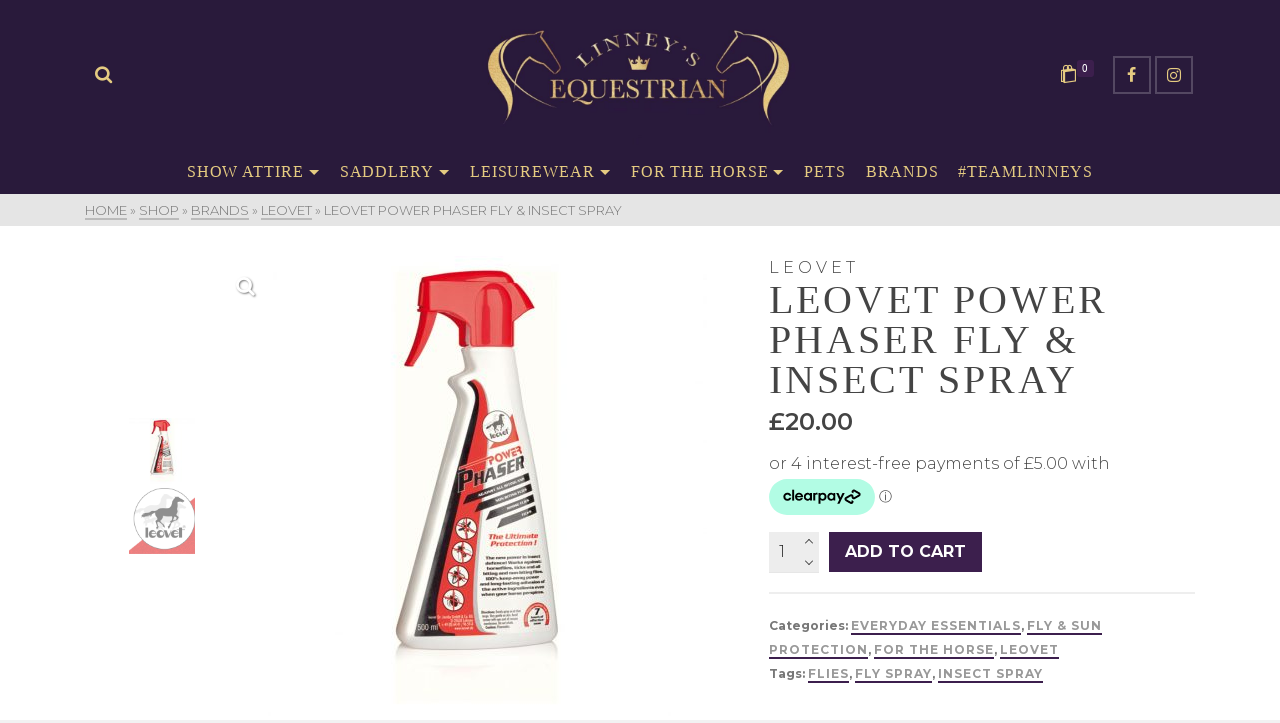

--- FILE ---
content_type: text/html; charset=utf-8
request_url: https://www.google.com/recaptcha/api2/anchor?ar=1&k=6LegGBobAAAAAG1GBuuySFa-cQipLIJrkBiB8K5d&co=aHR0cHM6Ly9saW5uZXlzZXF1ZXN0cmlhbi5jb206NDQz&hl=en&v=PoyoqOPhxBO7pBk68S4YbpHZ&size=normal&anchor-ms=20000&execute-ms=30000&cb=bnprzbtus51f
body_size: 49300
content:
<!DOCTYPE HTML><html dir="ltr" lang="en"><head><meta http-equiv="Content-Type" content="text/html; charset=UTF-8">
<meta http-equiv="X-UA-Compatible" content="IE=edge">
<title>reCAPTCHA</title>
<style type="text/css">
/* cyrillic-ext */
@font-face {
  font-family: 'Roboto';
  font-style: normal;
  font-weight: 400;
  font-stretch: 100%;
  src: url(//fonts.gstatic.com/s/roboto/v48/KFO7CnqEu92Fr1ME7kSn66aGLdTylUAMa3GUBHMdazTgWw.woff2) format('woff2');
  unicode-range: U+0460-052F, U+1C80-1C8A, U+20B4, U+2DE0-2DFF, U+A640-A69F, U+FE2E-FE2F;
}
/* cyrillic */
@font-face {
  font-family: 'Roboto';
  font-style: normal;
  font-weight: 400;
  font-stretch: 100%;
  src: url(//fonts.gstatic.com/s/roboto/v48/KFO7CnqEu92Fr1ME7kSn66aGLdTylUAMa3iUBHMdazTgWw.woff2) format('woff2');
  unicode-range: U+0301, U+0400-045F, U+0490-0491, U+04B0-04B1, U+2116;
}
/* greek-ext */
@font-face {
  font-family: 'Roboto';
  font-style: normal;
  font-weight: 400;
  font-stretch: 100%;
  src: url(//fonts.gstatic.com/s/roboto/v48/KFO7CnqEu92Fr1ME7kSn66aGLdTylUAMa3CUBHMdazTgWw.woff2) format('woff2');
  unicode-range: U+1F00-1FFF;
}
/* greek */
@font-face {
  font-family: 'Roboto';
  font-style: normal;
  font-weight: 400;
  font-stretch: 100%;
  src: url(//fonts.gstatic.com/s/roboto/v48/KFO7CnqEu92Fr1ME7kSn66aGLdTylUAMa3-UBHMdazTgWw.woff2) format('woff2');
  unicode-range: U+0370-0377, U+037A-037F, U+0384-038A, U+038C, U+038E-03A1, U+03A3-03FF;
}
/* math */
@font-face {
  font-family: 'Roboto';
  font-style: normal;
  font-weight: 400;
  font-stretch: 100%;
  src: url(//fonts.gstatic.com/s/roboto/v48/KFO7CnqEu92Fr1ME7kSn66aGLdTylUAMawCUBHMdazTgWw.woff2) format('woff2');
  unicode-range: U+0302-0303, U+0305, U+0307-0308, U+0310, U+0312, U+0315, U+031A, U+0326-0327, U+032C, U+032F-0330, U+0332-0333, U+0338, U+033A, U+0346, U+034D, U+0391-03A1, U+03A3-03A9, U+03B1-03C9, U+03D1, U+03D5-03D6, U+03F0-03F1, U+03F4-03F5, U+2016-2017, U+2034-2038, U+203C, U+2040, U+2043, U+2047, U+2050, U+2057, U+205F, U+2070-2071, U+2074-208E, U+2090-209C, U+20D0-20DC, U+20E1, U+20E5-20EF, U+2100-2112, U+2114-2115, U+2117-2121, U+2123-214F, U+2190, U+2192, U+2194-21AE, U+21B0-21E5, U+21F1-21F2, U+21F4-2211, U+2213-2214, U+2216-22FF, U+2308-230B, U+2310, U+2319, U+231C-2321, U+2336-237A, U+237C, U+2395, U+239B-23B7, U+23D0, U+23DC-23E1, U+2474-2475, U+25AF, U+25B3, U+25B7, U+25BD, U+25C1, U+25CA, U+25CC, U+25FB, U+266D-266F, U+27C0-27FF, U+2900-2AFF, U+2B0E-2B11, U+2B30-2B4C, U+2BFE, U+3030, U+FF5B, U+FF5D, U+1D400-1D7FF, U+1EE00-1EEFF;
}
/* symbols */
@font-face {
  font-family: 'Roboto';
  font-style: normal;
  font-weight: 400;
  font-stretch: 100%;
  src: url(//fonts.gstatic.com/s/roboto/v48/KFO7CnqEu92Fr1ME7kSn66aGLdTylUAMaxKUBHMdazTgWw.woff2) format('woff2');
  unicode-range: U+0001-000C, U+000E-001F, U+007F-009F, U+20DD-20E0, U+20E2-20E4, U+2150-218F, U+2190, U+2192, U+2194-2199, U+21AF, U+21E6-21F0, U+21F3, U+2218-2219, U+2299, U+22C4-22C6, U+2300-243F, U+2440-244A, U+2460-24FF, U+25A0-27BF, U+2800-28FF, U+2921-2922, U+2981, U+29BF, U+29EB, U+2B00-2BFF, U+4DC0-4DFF, U+FFF9-FFFB, U+10140-1018E, U+10190-1019C, U+101A0, U+101D0-101FD, U+102E0-102FB, U+10E60-10E7E, U+1D2C0-1D2D3, U+1D2E0-1D37F, U+1F000-1F0FF, U+1F100-1F1AD, U+1F1E6-1F1FF, U+1F30D-1F30F, U+1F315, U+1F31C, U+1F31E, U+1F320-1F32C, U+1F336, U+1F378, U+1F37D, U+1F382, U+1F393-1F39F, U+1F3A7-1F3A8, U+1F3AC-1F3AF, U+1F3C2, U+1F3C4-1F3C6, U+1F3CA-1F3CE, U+1F3D4-1F3E0, U+1F3ED, U+1F3F1-1F3F3, U+1F3F5-1F3F7, U+1F408, U+1F415, U+1F41F, U+1F426, U+1F43F, U+1F441-1F442, U+1F444, U+1F446-1F449, U+1F44C-1F44E, U+1F453, U+1F46A, U+1F47D, U+1F4A3, U+1F4B0, U+1F4B3, U+1F4B9, U+1F4BB, U+1F4BF, U+1F4C8-1F4CB, U+1F4D6, U+1F4DA, U+1F4DF, U+1F4E3-1F4E6, U+1F4EA-1F4ED, U+1F4F7, U+1F4F9-1F4FB, U+1F4FD-1F4FE, U+1F503, U+1F507-1F50B, U+1F50D, U+1F512-1F513, U+1F53E-1F54A, U+1F54F-1F5FA, U+1F610, U+1F650-1F67F, U+1F687, U+1F68D, U+1F691, U+1F694, U+1F698, U+1F6AD, U+1F6B2, U+1F6B9-1F6BA, U+1F6BC, U+1F6C6-1F6CF, U+1F6D3-1F6D7, U+1F6E0-1F6EA, U+1F6F0-1F6F3, U+1F6F7-1F6FC, U+1F700-1F7FF, U+1F800-1F80B, U+1F810-1F847, U+1F850-1F859, U+1F860-1F887, U+1F890-1F8AD, U+1F8B0-1F8BB, U+1F8C0-1F8C1, U+1F900-1F90B, U+1F93B, U+1F946, U+1F984, U+1F996, U+1F9E9, U+1FA00-1FA6F, U+1FA70-1FA7C, U+1FA80-1FA89, U+1FA8F-1FAC6, U+1FACE-1FADC, U+1FADF-1FAE9, U+1FAF0-1FAF8, U+1FB00-1FBFF;
}
/* vietnamese */
@font-face {
  font-family: 'Roboto';
  font-style: normal;
  font-weight: 400;
  font-stretch: 100%;
  src: url(//fonts.gstatic.com/s/roboto/v48/KFO7CnqEu92Fr1ME7kSn66aGLdTylUAMa3OUBHMdazTgWw.woff2) format('woff2');
  unicode-range: U+0102-0103, U+0110-0111, U+0128-0129, U+0168-0169, U+01A0-01A1, U+01AF-01B0, U+0300-0301, U+0303-0304, U+0308-0309, U+0323, U+0329, U+1EA0-1EF9, U+20AB;
}
/* latin-ext */
@font-face {
  font-family: 'Roboto';
  font-style: normal;
  font-weight: 400;
  font-stretch: 100%;
  src: url(//fonts.gstatic.com/s/roboto/v48/KFO7CnqEu92Fr1ME7kSn66aGLdTylUAMa3KUBHMdazTgWw.woff2) format('woff2');
  unicode-range: U+0100-02BA, U+02BD-02C5, U+02C7-02CC, U+02CE-02D7, U+02DD-02FF, U+0304, U+0308, U+0329, U+1D00-1DBF, U+1E00-1E9F, U+1EF2-1EFF, U+2020, U+20A0-20AB, U+20AD-20C0, U+2113, U+2C60-2C7F, U+A720-A7FF;
}
/* latin */
@font-face {
  font-family: 'Roboto';
  font-style: normal;
  font-weight: 400;
  font-stretch: 100%;
  src: url(//fonts.gstatic.com/s/roboto/v48/KFO7CnqEu92Fr1ME7kSn66aGLdTylUAMa3yUBHMdazQ.woff2) format('woff2');
  unicode-range: U+0000-00FF, U+0131, U+0152-0153, U+02BB-02BC, U+02C6, U+02DA, U+02DC, U+0304, U+0308, U+0329, U+2000-206F, U+20AC, U+2122, U+2191, U+2193, U+2212, U+2215, U+FEFF, U+FFFD;
}
/* cyrillic-ext */
@font-face {
  font-family: 'Roboto';
  font-style: normal;
  font-weight: 500;
  font-stretch: 100%;
  src: url(//fonts.gstatic.com/s/roboto/v48/KFO7CnqEu92Fr1ME7kSn66aGLdTylUAMa3GUBHMdazTgWw.woff2) format('woff2');
  unicode-range: U+0460-052F, U+1C80-1C8A, U+20B4, U+2DE0-2DFF, U+A640-A69F, U+FE2E-FE2F;
}
/* cyrillic */
@font-face {
  font-family: 'Roboto';
  font-style: normal;
  font-weight: 500;
  font-stretch: 100%;
  src: url(//fonts.gstatic.com/s/roboto/v48/KFO7CnqEu92Fr1ME7kSn66aGLdTylUAMa3iUBHMdazTgWw.woff2) format('woff2');
  unicode-range: U+0301, U+0400-045F, U+0490-0491, U+04B0-04B1, U+2116;
}
/* greek-ext */
@font-face {
  font-family: 'Roboto';
  font-style: normal;
  font-weight: 500;
  font-stretch: 100%;
  src: url(//fonts.gstatic.com/s/roboto/v48/KFO7CnqEu92Fr1ME7kSn66aGLdTylUAMa3CUBHMdazTgWw.woff2) format('woff2');
  unicode-range: U+1F00-1FFF;
}
/* greek */
@font-face {
  font-family: 'Roboto';
  font-style: normal;
  font-weight: 500;
  font-stretch: 100%;
  src: url(//fonts.gstatic.com/s/roboto/v48/KFO7CnqEu92Fr1ME7kSn66aGLdTylUAMa3-UBHMdazTgWw.woff2) format('woff2');
  unicode-range: U+0370-0377, U+037A-037F, U+0384-038A, U+038C, U+038E-03A1, U+03A3-03FF;
}
/* math */
@font-face {
  font-family: 'Roboto';
  font-style: normal;
  font-weight: 500;
  font-stretch: 100%;
  src: url(//fonts.gstatic.com/s/roboto/v48/KFO7CnqEu92Fr1ME7kSn66aGLdTylUAMawCUBHMdazTgWw.woff2) format('woff2');
  unicode-range: U+0302-0303, U+0305, U+0307-0308, U+0310, U+0312, U+0315, U+031A, U+0326-0327, U+032C, U+032F-0330, U+0332-0333, U+0338, U+033A, U+0346, U+034D, U+0391-03A1, U+03A3-03A9, U+03B1-03C9, U+03D1, U+03D5-03D6, U+03F0-03F1, U+03F4-03F5, U+2016-2017, U+2034-2038, U+203C, U+2040, U+2043, U+2047, U+2050, U+2057, U+205F, U+2070-2071, U+2074-208E, U+2090-209C, U+20D0-20DC, U+20E1, U+20E5-20EF, U+2100-2112, U+2114-2115, U+2117-2121, U+2123-214F, U+2190, U+2192, U+2194-21AE, U+21B0-21E5, U+21F1-21F2, U+21F4-2211, U+2213-2214, U+2216-22FF, U+2308-230B, U+2310, U+2319, U+231C-2321, U+2336-237A, U+237C, U+2395, U+239B-23B7, U+23D0, U+23DC-23E1, U+2474-2475, U+25AF, U+25B3, U+25B7, U+25BD, U+25C1, U+25CA, U+25CC, U+25FB, U+266D-266F, U+27C0-27FF, U+2900-2AFF, U+2B0E-2B11, U+2B30-2B4C, U+2BFE, U+3030, U+FF5B, U+FF5D, U+1D400-1D7FF, U+1EE00-1EEFF;
}
/* symbols */
@font-face {
  font-family: 'Roboto';
  font-style: normal;
  font-weight: 500;
  font-stretch: 100%;
  src: url(//fonts.gstatic.com/s/roboto/v48/KFO7CnqEu92Fr1ME7kSn66aGLdTylUAMaxKUBHMdazTgWw.woff2) format('woff2');
  unicode-range: U+0001-000C, U+000E-001F, U+007F-009F, U+20DD-20E0, U+20E2-20E4, U+2150-218F, U+2190, U+2192, U+2194-2199, U+21AF, U+21E6-21F0, U+21F3, U+2218-2219, U+2299, U+22C4-22C6, U+2300-243F, U+2440-244A, U+2460-24FF, U+25A0-27BF, U+2800-28FF, U+2921-2922, U+2981, U+29BF, U+29EB, U+2B00-2BFF, U+4DC0-4DFF, U+FFF9-FFFB, U+10140-1018E, U+10190-1019C, U+101A0, U+101D0-101FD, U+102E0-102FB, U+10E60-10E7E, U+1D2C0-1D2D3, U+1D2E0-1D37F, U+1F000-1F0FF, U+1F100-1F1AD, U+1F1E6-1F1FF, U+1F30D-1F30F, U+1F315, U+1F31C, U+1F31E, U+1F320-1F32C, U+1F336, U+1F378, U+1F37D, U+1F382, U+1F393-1F39F, U+1F3A7-1F3A8, U+1F3AC-1F3AF, U+1F3C2, U+1F3C4-1F3C6, U+1F3CA-1F3CE, U+1F3D4-1F3E0, U+1F3ED, U+1F3F1-1F3F3, U+1F3F5-1F3F7, U+1F408, U+1F415, U+1F41F, U+1F426, U+1F43F, U+1F441-1F442, U+1F444, U+1F446-1F449, U+1F44C-1F44E, U+1F453, U+1F46A, U+1F47D, U+1F4A3, U+1F4B0, U+1F4B3, U+1F4B9, U+1F4BB, U+1F4BF, U+1F4C8-1F4CB, U+1F4D6, U+1F4DA, U+1F4DF, U+1F4E3-1F4E6, U+1F4EA-1F4ED, U+1F4F7, U+1F4F9-1F4FB, U+1F4FD-1F4FE, U+1F503, U+1F507-1F50B, U+1F50D, U+1F512-1F513, U+1F53E-1F54A, U+1F54F-1F5FA, U+1F610, U+1F650-1F67F, U+1F687, U+1F68D, U+1F691, U+1F694, U+1F698, U+1F6AD, U+1F6B2, U+1F6B9-1F6BA, U+1F6BC, U+1F6C6-1F6CF, U+1F6D3-1F6D7, U+1F6E0-1F6EA, U+1F6F0-1F6F3, U+1F6F7-1F6FC, U+1F700-1F7FF, U+1F800-1F80B, U+1F810-1F847, U+1F850-1F859, U+1F860-1F887, U+1F890-1F8AD, U+1F8B0-1F8BB, U+1F8C0-1F8C1, U+1F900-1F90B, U+1F93B, U+1F946, U+1F984, U+1F996, U+1F9E9, U+1FA00-1FA6F, U+1FA70-1FA7C, U+1FA80-1FA89, U+1FA8F-1FAC6, U+1FACE-1FADC, U+1FADF-1FAE9, U+1FAF0-1FAF8, U+1FB00-1FBFF;
}
/* vietnamese */
@font-face {
  font-family: 'Roboto';
  font-style: normal;
  font-weight: 500;
  font-stretch: 100%;
  src: url(//fonts.gstatic.com/s/roboto/v48/KFO7CnqEu92Fr1ME7kSn66aGLdTylUAMa3OUBHMdazTgWw.woff2) format('woff2');
  unicode-range: U+0102-0103, U+0110-0111, U+0128-0129, U+0168-0169, U+01A0-01A1, U+01AF-01B0, U+0300-0301, U+0303-0304, U+0308-0309, U+0323, U+0329, U+1EA0-1EF9, U+20AB;
}
/* latin-ext */
@font-face {
  font-family: 'Roboto';
  font-style: normal;
  font-weight: 500;
  font-stretch: 100%;
  src: url(//fonts.gstatic.com/s/roboto/v48/KFO7CnqEu92Fr1ME7kSn66aGLdTylUAMa3KUBHMdazTgWw.woff2) format('woff2');
  unicode-range: U+0100-02BA, U+02BD-02C5, U+02C7-02CC, U+02CE-02D7, U+02DD-02FF, U+0304, U+0308, U+0329, U+1D00-1DBF, U+1E00-1E9F, U+1EF2-1EFF, U+2020, U+20A0-20AB, U+20AD-20C0, U+2113, U+2C60-2C7F, U+A720-A7FF;
}
/* latin */
@font-face {
  font-family: 'Roboto';
  font-style: normal;
  font-weight: 500;
  font-stretch: 100%;
  src: url(//fonts.gstatic.com/s/roboto/v48/KFO7CnqEu92Fr1ME7kSn66aGLdTylUAMa3yUBHMdazQ.woff2) format('woff2');
  unicode-range: U+0000-00FF, U+0131, U+0152-0153, U+02BB-02BC, U+02C6, U+02DA, U+02DC, U+0304, U+0308, U+0329, U+2000-206F, U+20AC, U+2122, U+2191, U+2193, U+2212, U+2215, U+FEFF, U+FFFD;
}
/* cyrillic-ext */
@font-face {
  font-family: 'Roboto';
  font-style: normal;
  font-weight: 900;
  font-stretch: 100%;
  src: url(//fonts.gstatic.com/s/roboto/v48/KFO7CnqEu92Fr1ME7kSn66aGLdTylUAMa3GUBHMdazTgWw.woff2) format('woff2');
  unicode-range: U+0460-052F, U+1C80-1C8A, U+20B4, U+2DE0-2DFF, U+A640-A69F, U+FE2E-FE2F;
}
/* cyrillic */
@font-face {
  font-family: 'Roboto';
  font-style: normal;
  font-weight: 900;
  font-stretch: 100%;
  src: url(//fonts.gstatic.com/s/roboto/v48/KFO7CnqEu92Fr1ME7kSn66aGLdTylUAMa3iUBHMdazTgWw.woff2) format('woff2');
  unicode-range: U+0301, U+0400-045F, U+0490-0491, U+04B0-04B1, U+2116;
}
/* greek-ext */
@font-face {
  font-family: 'Roboto';
  font-style: normal;
  font-weight: 900;
  font-stretch: 100%;
  src: url(//fonts.gstatic.com/s/roboto/v48/KFO7CnqEu92Fr1ME7kSn66aGLdTylUAMa3CUBHMdazTgWw.woff2) format('woff2');
  unicode-range: U+1F00-1FFF;
}
/* greek */
@font-face {
  font-family: 'Roboto';
  font-style: normal;
  font-weight: 900;
  font-stretch: 100%;
  src: url(//fonts.gstatic.com/s/roboto/v48/KFO7CnqEu92Fr1ME7kSn66aGLdTylUAMa3-UBHMdazTgWw.woff2) format('woff2');
  unicode-range: U+0370-0377, U+037A-037F, U+0384-038A, U+038C, U+038E-03A1, U+03A3-03FF;
}
/* math */
@font-face {
  font-family: 'Roboto';
  font-style: normal;
  font-weight: 900;
  font-stretch: 100%;
  src: url(//fonts.gstatic.com/s/roboto/v48/KFO7CnqEu92Fr1ME7kSn66aGLdTylUAMawCUBHMdazTgWw.woff2) format('woff2');
  unicode-range: U+0302-0303, U+0305, U+0307-0308, U+0310, U+0312, U+0315, U+031A, U+0326-0327, U+032C, U+032F-0330, U+0332-0333, U+0338, U+033A, U+0346, U+034D, U+0391-03A1, U+03A3-03A9, U+03B1-03C9, U+03D1, U+03D5-03D6, U+03F0-03F1, U+03F4-03F5, U+2016-2017, U+2034-2038, U+203C, U+2040, U+2043, U+2047, U+2050, U+2057, U+205F, U+2070-2071, U+2074-208E, U+2090-209C, U+20D0-20DC, U+20E1, U+20E5-20EF, U+2100-2112, U+2114-2115, U+2117-2121, U+2123-214F, U+2190, U+2192, U+2194-21AE, U+21B0-21E5, U+21F1-21F2, U+21F4-2211, U+2213-2214, U+2216-22FF, U+2308-230B, U+2310, U+2319, U+231C-2321, U+2336-237A, U+237C, U+2395, U+239B-23B7, U+23D0, U+23DC-23E1, U+2474-2475, U+25AF, U+25B3, U+25B7, U+25BD, U+25C1, U+25CA, U+25CC, U+25FB, U+266D-266F, U+27C0-27FF, U+2900-2AFF, U+2B0E-2B11, U+2B30-2B4C, U+2BFE, U+3030, U+FF5B, U+FF5D, U+1D400-1D7FF, U+1EE00-1EEFF;
}
/* symbols */
@font-face {
  font-family: 'Roboto';
  font-style: normal;
  font-weight: 900;
  font-stretch: 100%;
  src: url(//fonts.gstatic.com/s/roboto/v48/KFO7CnqEu92Fr1ME7kSn66aGLdTylUAMaxKUBHMdazTgWw.woff2) format('woff2');
  unicode-range: U+0001-000C, U+000E-001F, U+007F-009F, U+20DD-20E0, U+20E2-20E4, U+2150-218F, U+2190, U+2192, U+2194-2199, U+21AF, U+21E6-21F0, U+21F3, U+2218-2219, U+2299, U+22C4-22C6, U+2300-243F, U+2440-244A, U+2460-24FF, U+25A0-27BF, U+2800-28FF, U+2921-2922, U+2981, U+29BF, U+29EB, U+2B00-2BFF, U+4DC0-4DFF, U+FFF9-FFFB, U+10140-1018E, U+10190-1019C, U+101A0, U+101D0-101FD, U+102E0-102FB, U+10E60-10E7E, U+1D2C0-1D2D3, U+1D2E0-1D37F, U+1F000-1F0FF, U+1F100-1F1AD, U+1F1E6-1F1FF, U+1F30D-1F30F, U+1F315, U+1F31C, U+1F31E, U+1F320-1F32C, U+1F336, U+1F378, U+1F37D, U+1F382, U+1F393-1F39F, U+1F3A7-1F3A8, U+1F3AC-1F3AF, U+1F3C2, U+1F3C4-1F3C6, U+1F3CA-1F3CE, U+1F3D4-1F3E0, U+1F3ED, U+1F3F1-1F3F3, U+1F3F5-1F3F7, U+1F408, U+1F415, U+1F41F, U+1F426, U+1F43F, U+1F441-1F442, U+1F444, U+1F446-1F449, U+1F44C-1F44E, U+1F453, U+1F46A, U+1F47D, U+1F4A3, U+1F4B0, U+1F4B3, U+1F4B9, U+1F4BB, U+1F4BF, U+1F4C8-1F4CB, U+1F4D6, U+1F4DA, U+1F4DF, U+1F4E3-1F4E6, U+1F4EA-1F4ED, U+1F4F7, U+1F4F9-1F4FB, U+1F4FD-1F4FE, U+1F503, U+1F507-1F50B, U+1F50D, U+1F512-1F513, U+1F53E-1F54A, U+1F54F-1F5FA, U+1F610, U+1F650-1F67F, U+1F687, U+1F68D, U+1F691, U+1F694, U+1F698, U+1F6AD, U+1F6B2, U+1F6B9-1F6BA, U+1F6BC, U+1F6C6-1F6CF, U+1F6D3-1F6D7, U+1F6E0-1F6EA, U+1F6F0-1F6F3, U+1F6F7-1F6FC, U+1F700-1F7FF, U+1F800-1F80B, U+1F810-1F847, U+1F850-1F859, U+1F860-1F887, U+1F890-1F8AD, U+1F8B0-1F8BB, U+1F8C0-1F8C1, U+1F900-1F90B, U+1F93B, U+1F946, U+1F984, U+1F996, U+1F9E9, U+1FA00-1FA6F, U+1FA70-1FA7C, U+1FA80-1FA89, U+1FA8F-1FAC6, U+1FACE-1FADC, U+1FADF-1FAE9, U+1FAF0-1FAF8, U+1FB00-1FBFF;
}
/* vietnamese */
@font-face {
  font-family: 'Roboto';
  font-style: normal;
  font-weight: 900;
  font-stretch: 100%;
  src: url(//fonts.gstatic.com/s/roboto/v48/KFO7CnqEu92Fr1ME7kSn66aGLdTylUAMa3OUBHMdazTgWw.woff2) format('woff2');
  unicode-range: U+0102-0103, U+0110-0111, U+0128-0129, U+0168-0169, U+01A0-01A1, U+01AF-01B0, U+0300-0301, U+0303-0304, U+0308-0309, U+0323, U+0329, U+1EA0-1EF9, U+20AB;
}
/* latin-ext */
@font-face {
  font-family: 'Roboto';
  font-style: normal;
  font-weight: 900;
  font-stretch: 100%;
  src: url(//fonts.gstatic.com/s/roboto/v48/KFO7CnqEu92Fr1ME7kSn66aGLdTylUAMa3KUBHMdazTgWw.woff2) format('woff2');
  unicode-range: U+0100-02BA, U+02BD-02C5, U+02C7-02CC, U+02CE-02D7, U+02DD-02FF, U+0304, U+0308, U+0329, U+1D00-1DBF, U+1E00-1E9F, U+1EF2-1EFF, U+2020, U+20A0-20AB, U+20AD-20C0, U+2113, U+2C60-2C7F, U+A720-A7FF;
}
/* latin */
@font-face {
  font-family: 'Roboto';
  font-style: normal;
  font-weight: 900;
  font-stretch: 100%;
  src: url(//fonts.gstatic.com/s/roboto/v48/KFO7CnqEu92Fr1ME7kSn66aGLdTylUAMa3yUBHMdazQ.woff2) format('woff2');
  unicode-range: U+0000-00FF, U+0131, U+0152-0153, U+02BB-02BC, U+02C6, U+02DA, U+02DC, U+0304, U+0308, U+0329, U+2000-206F, U+20AC, U+2122, U+2191, U+2193, U+2212, U+2215, U+FEFF, U+FFFD;
}

</style>
<link rel="stylesheet" type="text/css" href="https://www.gstatic.com/recaptcha/releases/PoyoqOPhxBO7pBk68S4YbpHZ/styles__ltr.css">
<script nonce="c3CxuhvgXgyie1zE7A7g9w" type="text/javascript">window['__recaptcha_api'] = 'https://www.google.com/recaptcha/api2/';</script>
<script type="text/javascript" src="https://www.gstatic.com/recaptcha/releases/PoyoqOPhxBO7pBk68S4YbpHZ/recaptcha__en.js" nonce="c3CxuhvgXgyie1zE7A7g9w">
      
    </script></head>
<body><div id="rc-anchor-alert" class="rc-anchor-alert"></div>
<input type="hidden" id="recaptcha-token" value="[base64]">
<script type="text/javascript" nonce="c3CxuhvgXgyie1zE7A7g9w">
      recaptcha.anchor.Main.init("[\x22ainput\x22,[\x22bgdata\x22,\x22\x22,\[base64]/[base64]/[base64]/[base64]/cjw8ejpyPj4+eil9Y2F0Y2gobCl7dGhyb3cgbDt9fSxIPWZ1bmN0aW9uKHcsdCx6KXtpZih3PT0xOTR8fHc9PTIwOCl0LnZbd10/dC52W3ddLmNvbmNhdCh6KTp0LnZbd109b2Yoeix0KTtlbHNle2lmKHQuYkImJnchPTMxNylyZXR1cm47dz09NjZ8fHc9PTEyMnx8dz09NDcwfHx3PT00NHx8dz09NDE2fHx3PT0zOTd8fHc9PTQyMXx8dz09Njh8fHc9PTcwfHx3PT0xODQ/[base64]/[base64]/[base64]/bmV3IGRbVl0oSlswXSk6cD09Mj9uZXcgZFtWXShKWzBdLEpbMV0pOnA9PTM/bmV3IGRbVl0oSlswXSxKWzFdLEpbMl0pOnA9PTQ/[base64]/[base64]/[base64]/[base64]\x22,\[base64]\x22,\x22JsKzQcKDwpfCnioDcxLCrWDDuk8sw6wNw6PDqCtLcntRDsKaw4pMw7RSwrIYw4TDhyDCrS7ClsKKwq/DugI/ZsKiwrvDjxkpRsO7w47DjcK9w6vDom/Cu1NUWcOlFcKnH8Kxw4fDn8KzHxl4wp3CpsO/dms9KcKRAxHCvWguwpRCUWpoaMOhYGnDk03CrMOSFsOVYQjClFINU8KscsK1w4LCrlZVf8OSwpLCo8Kew6fDnh1zw6JwCMOsw44XDXfDox1wCXJLw7wMwpQVaMOuKjdpfcKqfXfDn0g1acOiw6Mkw5/Ci8OdZsK6w67DgMKywpQ7BTvCh8KMwrDCqlDCvGgIwqssw7diw5jDtGrCpMOCHcKrw6I/LsKpZcKdwql4FcO+w5dbw77DtMKNw7DCvyLCi0RuTcO5w780ECrCjMKZAcKwQMOMdQsNIWDCtcOmWQUHfMOacMOkw5p+C3zDtnU1GiR8wqVnw7wzaMKTYcOGw4XDhj/[base64]/Vx7DlV3CuHB0w7Q7Z8KZX8OKw6nCicKiC0vDpMOJwqjDrMKiw5dJw79FYsKZwq7ChMKTw4vDolTCt8KnJRx7aXPDgsOtwrAiGTQlwp3DpEtSV8Kww6M1QMK0THnChS/[base64]/[base64]/wotkw6wwQsKTwqRxW1zCjQliw5Edc8ODTULCiwvDuxzCp2BoOsKuKMKPecOAJcOZRcOdw6gwGF54FxfCicOSYB/DkMKQw6nDjk3Dh8Kgwr0ubD/Dh0bCgHxNwqUPfMKvbcONwoJpSVYuHMO6wo9IFMKGazHDqg/DnzY4JDAmPsKSwp1cIMKbwrdrwp5rw6bCqAgqwot3XUXCk8OWfsOJGSXDvxUXHUbDr17CncOjUsO3FDgRQEjDu8O6w5PDiiHCgCMIwqTCuSrDiMKdw7PDlsO9F8Oew7XCtsKkTRRqP8Kqw5fCo01ow4XDk0LDr8KdIV/[base64]/CqRLDmcO1UsKYw47CtMKjesK9wqcDbjLChhnDpm5Sw7PClktlw4TCrsOFd8OKW8OmazzDgWXCg8OlB8OVwootw4vCqMKQwpDDqBU1RsKWDkXDnS7CoV/CmETDrnABwosaBMKtw77DrMKewoJgTGfCt3dGHWXDp8OLVcKnUjRow4QMcMOEe8OhwoXCuMOPJDXDiMKZwrHDuQJxwp/CisOkKsOue8OuPBLCiMOdY8O5cSI+w4k7wp3CrsOWD8OqE8OFwqzCgSvCqUAsw4DDsCDDrBtcwpzCjh4uw5NwZk82w5Qnw5V7Lk/DvxfCkMKew4DCkU3Cj8KMLMOFDmhvOsK2E8O1wpDDkFHCp8O/[base64]/CsMKPMTHDtsKVJMK/w61Ow6EpfyJfwoPCiBXDmjl1w7N7w4ZgLMKhwqdoeCHCr8KXfw5sw5nDssOaw6XDgMO3wojDglTDhjHCoHrDj1HDpsKTcUXCqloSCMKIw591w73Cs27DvcONEl7DlmrDocOxesOzG8KFwpzCjmMjw6QbwqgfEMO1wrVUwrTDnHDDiMKvCn/[base64]/[base64]/DjcOEckLClMO5HBpdJMOjPsKCR8KTw7/Co8KSw45TZMOiOcOmw74EO0PDncK5cX/CmWFRwrxgwrNcLHXDnGEjwqtRNxHCqXzCocKZwqsYw4VcNsK7FsK1YcOqLsOxw6TDssKlw7XCnX1dw7sGLRlECAsQJcKBQcKddMKVBcOdfjddwppFwq/Dt8KgGcK4IcOrwrNqQ8OtwrsEwpjCksOEwoYJw74LwrHCngIRRj3Dq8O5d8KwwpvCo8K6G8KDUsOEBG3DqcOlw5XCjQh6wo/Di8K0EcOBwpMeN8O2w43CmCVGMX0vwqkxYz7DmElIw6LCl8Kuwrx1wovDmsOgwpTCsMK7Em7Dl3DCiBvCmsKBw7Jke8OFdcKrwrE4OhjChGXCp0QywrJxQz/Ch8KOw53DsTYDJjpPwoRUwrp0wqVdOg3DkG3Dl3tJwoRUw6Y/w41Rw4rDiFTDmsKKwp/DrMKzehAGw5PDkCzDr8KNwpvClxnCpBskUDtVw7HDjkzDqgRoccOBOcOPw4MMGMOzw5HCmMKLNsOkFHRxahsaasOZZMOTwpNrPXLCssOuwqgNCDkkw7kiVwjChW3DilIaw7rDgcOaPCXCijwBQ8OrIcO/w5fDkDMVw6plw6nCsRNCJMOewpPDnMOlwqvDscOmwoJFFMOswo4Dw7PClCp8Xx4XCsK8w4rDmsKMwr7DgcOEJXxdTXFfG8K+wppLw7cLwqnDvsOTw7jCjk9xw7xwwrfDj8OIw6nCi8KZODljwpAYOyInwr/DmTNJwrdYwonDs8KJwp5wYH9yYsK9w6dVwqBLbGxjJcOpw6A8PF8yXj7Cu0DDtR4Lw47CjGrDj8OPATtPOcK2wrTDuCrCux0sLBTDlMOPwqUWwqFSNcKTw7PDrcKtwrfDjsOtwqvCo8KDJMOiwq/ChwXCgMOQwrguQMK2eHYrwqzDicOAw6vDmF/CnVlRwqPDmnAaw7obwrrCnMOkFhTCn8Oaw6x1wpjChzRZXBTCt27Dt8K0wqvCgMK6C8KXw71gA8Oyw7/[base64]/[base64]/CpMK3wqbCosKnw4nCgDzCuMK8w5vClcOJRcOUVzECDghLF1nCjnAkw73ChlbCp8KUYSETXsK1fDLDqgfCr2/DgMOLFsKkLB7CqMKJOB7CusOCecO0e1nCgWDDiDrDlChgdsKZwqtHw6bCncKsw4rCjE3CrUNpEF0NOHZRXsKsBC5Jw4HDrMK1ICAcJMOXLT0awpLDrMOaw6dsw4rDp2fDhyzCg8KrPWPDjE89OUBoDHQfw54uw5LCgnbDvMO7w6zCrlUVw73CkEkFwq3CmQU8fV/Cun7CosKQwqAEw6jCiMOLw4HDs8Ktw7Nxazo3A8OSC0ATwo7CucOUEcKUPMOCQsKdw5XCiRIcIsOmS8OWwqU4w4TDngPDqgzDv8KDw6jCinVHKMKOEE9/BB3Cl8O3wpIkw7PDicKBDkvChyI9JMKLw5N/[base64]/Do8ONTTPDll7ClWTDgQDDj8KpXMKMC8Oswq92U8OawpF9fcKrw7QQa8Osw5dxf20mV2rCrMOMHB3CkS/DlGjDgCPCoEp2GsKVZBdMw7rDpsK2w4dzwrZUG8OvfDTCvQrDhMKxw6pHXELDjsOiwq8iKMOxwrLDssKeTMO2wojCgyZmwo/[base64]/[base64]/CihJIN2XDmMOOA8KzHcOVVMKHWj5Jw5lCTXjDslTCvsK+wpXDjMOJw6xRFmjCqcOlK1bDlVdJOkMKCcKHG8KcU8Kew4jCiRrDpcOYwpnDmmIBCwpSw6fDl8K8O8O5IsKTw7YiworCrcKEesO/wp0AwpLCkzYAQT8iw5rCtlpwKMKvw6kXwp3DjMObMD1BBcKYODfDvX3Ds8OvE8KMOgbDusOnwobDiBXCksKjdF0Kw7B2XzfCi345wpZ1PsOawqptCsOmY2DDilRCwp55w4/Du0IrwqULEMKaZEvCnlTCtWBFe2kJwrsywoXCi2Enwo9hw687UzfCgMO6JMOhwqnDi0AybS18MSLCvcOIw7LDksOHw4hMTsKmMF5ywo7Dh1Fww5jDisO/FijDssKuwqc2G3bCpjZUw4YowrTCvn40UMO7Ql1xwqQaAsOYwpw8wqsdQ8O0ScKrw7dTNlTDhn/CrsKjEcKqLsK9M8Kdwo3CrsKrwqc+w4DDqx4Iw73CkwbCtm0Rw5kQLsOKDyLCjsK8wo3Do8OrR8KyWMKJMhkXw6oiwoZNF8KLw63DsHfDrxxqbcKbHsKVw7XCrsKiwrzDu8K/wr/ChsOcb8KRbF0JF8K5dzfDhsOIw7UWaRs6N1jDhsKcw6zDmz5jw7dcw4sPbDjCtMOow4/ClsKQw7xZOsKEw7XCn0vCvcOwKXQSw4fCu2AgCMORw7cSw6MPbsKEaxwXaGJcw7VhwqjCiQABw7DClsKEDW/DjsKjw5jDsMOHwrbCvsKqwqg2wplGw5rDkE9Ew6/Dp1cAw6DDtcKiwq0nw6XCjwMFwprCk2bCssKmwqUnw646dcObAgFgwrHCgTHCinDCtXHDtUnCucKrLF5Ewosaw4bCiznDjsO4w60gwrlHDsOrwpvDucKywonCiy8Jwr3DgcOLKS0cwq7CmyBqSkQvw6XCjFA7Fm/CsQTChXTDh8OMw7fDiHXDiV/Di8KECHx8wpXDucKZwqHDjMOxKcOCwrcNV3rDgGRow5vDjRUjfcKpYcKDCTvCg8O3AsOXcsKRw51yw5LCsgXDsMOTWcK4Q8K7wqMkJsOlw65Cwr3DoMOFc08XcMK6w7Q5X8K5bV/DpsO6wq9yY8OfwpvCgRDCtxwvwrUswrJidMKZUsK7OxfDuFVed8KEwr3CicKcw6PDksKvw7XDpzHCjEjCjsOlwrXCssKnw5/CrizDl8KxC8KHdFzDtsO2wqHDmMKYw67CucO0wpglTMK6wr9XXSgbw7ccwoQfVsKswqHDvBzDmcK7w4LDjMOkB2ZZwr0ewr/CtMK2wqADDMO6NwbDtcO1wprCiMOawpLCpQjDsSfCisOWw7XDkMOvw5tZwrIbPMKMwoJQwp8PTcOZwo1NVcKuw6kacsKww7E9w5V2wp/DjzfCryjDoE7CjcOsasKBw4tow6/CrsOiFsKfHyIQVsKHZTZkLcOFOMKWFMOxMMOdwr/[base64]/Dki3DhMO0w6XDjRnDnj3Dkx1jwrjDrSowbsOXIXrCqh7Dq8KIw7YDETl8w4wOKcOheMKXDXQRaDzCmlTDmcKCBsOvc8OcSn7DlMKuQcOFMWLDjhjDgMKPcsOIw6fDiz0BFTluwqzCjMK9wpPCtMKVw5PDgMOhSR1Yw5zDqH/Di8OiwpQuVHzCucOqfyN8wr3DhcK5w4M/w4LCoCl0w4gNwqxPUFPDkSY/w7LDnsOpDsKkw41hKQxyJSvDmsK1K3rCmsOaNU9swprCqE93w4/CgMOqcsOPwpvChcOvVGsKEcOtwqAbAMOWZHsAN8KGw5bCnMOew7fCj8KhM8KRw54jQsK3wq/CvEzDrcOjYWrDpz0vwqNiwp/[base64]/CocKOwqp5DMKSNXzDs8KcTSrCh1rDkMK/[base64]/[base64]/[base64]/[base64]/w5FVwpLCvBZgbC3Cj8OzARVqw57CpcKsAytHwrTCvkbCqRwmGAjCtlQWJxLCvnvCrGRgHGPDjcOAw5DCgUnClXcRWMOIwpk2VsOCwokXwoDCmMO8OVJbwqzCjVDCoh/Di23DjSgLV8OPGMOzwrEow6TDkRF6woTCosKJw4TCnm/CvV1eD0nCk8Ogw4ZbYGkTUMKPw6bDhWbClxx/Jh/CtsKhw7nCrMO3bMOSw6XCvyEvw4JkKGIhAWbDlsO0WcKAw6BHw4jDlVTDl3LCsBxmYMKIXUQ5aVxcUsKTMMOZwo7CoCTCpMK4w6VpwrPDtjbDu8OuX8OKI8OOEXJHUnkFw7wUMnzCqcOsVWkvwpTDm31AZsO8UE/DrjzCunYxBsOLOgrDvsOOwprCkFURwpXDnShePMOTCGEhdnDCi8KAwp1mVhzDk8OKwrLCt8Ohw5I9worCocOxw4XDj3HDhsOCw6nDoRrCisKsw7XCucOQDxjDgsK8DsOdwqoZbsKLKMOUOcK1OUcrwrILVMO/I33DrmjDp1PCmMOueDHCm17Cp8Omwq7DmgHCrcOTwrMcFU46wo5Zw5QawpLCtcKYUMO9CsKyODTDrMKoZMOgYStWwoXDgsK1wonDmsK5w6zCmMKtw593w5zCo8KPaMKxB8Ogw5IRwo8NwpF7BTDDmcOiUcOCw6wLw5tAwpcQEQtnwo10w6lDGMOxG1pdwoXDlMO/[base64]/CicKVbjkSw50BwrQsYMOuw7rCmlvDosOsXMK9wqPChhglLjjDh8OowrrDumnDkVZlw5wUKjLCmMOdwqNhWcOgMMOkInd9wpDDgEIIwr9GWkfCjsOZOlMXwrNXw77CkcOhw6Qrwq/CssOoQMKPw7woShh0JjtJZcOsM8O1wp9EwpUewqhATcOZWQVEIAAew6jDlDfDvcOgCAc/[base64]/V8OqHRzCnyAVw4Rqdi8NwrXCundmw7LCscKhw4QuA8KPwq3Du8OlOsKQwr3CisOSwqbCvRzCjFByVVTDrsKsKFVSwrvCusK3woBIw6DDiMOgw7fCjQxgAnoMwos/wpnCpTMFw5d6w6MOw6/[base64]/CuwArNmDDmkAow7Ehw5bColLDjEbCv8KSwrbCpiwGwr/Ck8KXw4wQasOzwrVOE2jDvB8gXcK9wqEKw7PCgsO/wqPCtcO4PHXDnsKlwr7DtRPDpsKsZcKnw47Cu8OdwpXDrRpGM8OlP2F/w5ZfwqwrwrE/w61Lw6rDn04FFMO2wrF6w7x3A1Igwp3Dji7DpcK/wpDCuWDDl8Oqw4DCr8OXSy1gO0toMUsDb8OSw53DgsKDw61PMVYsIMKMwr4GeVfDvH1UfWDDlABOdXQDwpvDrcKCMSwyw4pCw4ZhwpLCiVrDp8KnJifDtsOow79JwrA3woN5w7/[base64]/CvsKlw7JDwonDlhR7RzzDlcO+w6FVEcOCwq3Dn0/DgsOSQzbCpEpyw7/Cp8K4wqsvwocaM8OBNmBJW8OWwqQSOMKdSsOkw7jChcOCw5nDhzwTEMK0acK5fhnCkGhQwpwawokCYMOQwr3Cm1jCt2JuaMKIS8K7wqoWFnIEPyctWMKdwo/[base64]/Dh8KFbXfCsMOiwpLDpFXCtSDDtMK+wpszLAUVVcOncVMFwoQqw5QwX8K0w50ZUn/[base64]/[base64]/aMKdwps7AD88VsOTHULDvjzDm8OZw73Dk8KkScOjwpBTw7HDtsKPRxLCrcK3KcOsZAsPcsOVDTLCnkcAw5/[base64]/Dm1ctHiHCnx5bwpsBwq7CigjDry1Pw5lZwoXCikXCisKgUcKdw77CiCx+wrLDvkpraMKicmIEw5h+w6Eiw713wrBvY8OPJ8OSVcOXPMOdMMODw4vDm0PCuHTCscKJwpvDrMKRcWbDkhMDwpfDncKOwrbClsKmCTtuwqN8wp/DiQ8JIsOqw4fCjhI1wpJzw6kre8ORwpXDtyI4cFRnEcKFJ8OAwohiHsOmci/Dj8KsGsOTCcOVwpURUMKiQsKLw4FtWwbCvT/DkB15w6s/[base64]/CklZtwp/CjMOjw7HCusKCdxdvR8O3Vy3DgsKgJ8OrbS/[base64]/Dj8O5XMOpdCEsdGbDqMKlw5Zmw6PDo2jCkGjCnwTDo2R/wqLDrMOtwqksI8Kzw6rChsKfwrsEXcK1w5fCgMKeS8KIS8K/w6FLOD1ewrHDrW3DiMOgf8OMw4QRwoZPB8O0WsORwrAZw54SE1PDuRx2w5DCrQIKwqY/MjnCtsKUw4/CvkXCrztrU8K6UzjDusO2wrTCqMK8wqnDvlwCG8KYwpoPUgjCjsOSwrJdNVIBw73ClsKcOsOTw4JWSD7CsMKmwr8Zwrd+FcOdwoDDksOkwoPCtsOuQiTCpFpkCw7DnA9YEGoWfMOUwrd7Y8KpFMKGScOSw6Y/ScKHwqsRCMKFfMKnf0l+w47Ck8KzSMOVWjoTYsOre8OpwqDCmDsIZldxw5N0w5jCj8Kew68KC8OiOMOXw65zw7zCmMOXwr9cYcOZY8KFCi/CqcKzwqhAwqwjOn9dWcK+wrlmw6Erwps+fMKuwpcuwpZFNsOEKsOnw6ctwr3CqHbDksK0w5vDq8OgPBM9e8OZeDPCr8KWw71qwqXCqMOgCsK3wq7CjsODw6MFGMKXw5QATTrDixEqecKhw6/[base64]/Cm8O2wqYNw4PCmMOvwrfCocOPQBULZQDDqcKfA8KwVCDCtQUYEHvCuQN0w7PCuCvCg8Omw40hwro1XkFNUcKOw7wMH3F6wqvCljAKw7bDocOxbmtVw79kwo7DgsOQRcOpw43DlDwBwprDh8KkFH/Cr8OrwrXCkwgpHXpMw5lLLsKabiHCmwbCs8KmKsK3WMOpwoPDihTCqsOjYcKSwp/[base64]/w5DCt8OiFSfDgsKFwonDigRVwqvDiMOowrETwrbDj8KAZsO3CH5AwqjClHzDjl0+w7LCiAF4w4nDpMOBK3wgGsOSPj1pf1fDpMKBdcOZwoDDusOLKVUXwos4MMK4V8ONVMOQBsO/HMKXwoLDt8O4IijCjRkCw4/Cs8K8QMKxw4VUw6DDm8O7DBFDYMOvw53Cn8OzSjIwfMOrwq1PwqPDv1LCqMOmw6l3U8KQRsOUK8Kjw7bClsOiWGV6w5Iuw7AtwrDConbCgsKnPsOjw5XDlQcjwoV5wpxxwrEEwqPDgnbCu3PCo19Pw6PCv8Olwr3DjXbCgMKkw6TDq3/CkRjCoQnCksODGWbDrgbDgsOEw4DCmcK2EsKjXcKtLMKNAMOKw6bCrMO6wq7CvGINIGsDYWJiV8KaIMOJw7PDq8KkwqIYw7DCrmBsYcKYYwdhHsOvQGBJw74Xwo8vKcKSYsO9BcKSdsOYXcKNwowRXirDm8OWw50Ze8K1wq1jw7zCk1/[base64]/w6rCgx8ebsKmEMO1X8Kaw6LDsgojNxvCjMOww4Zuw7Y8wpHChsKSwp1TSlcrDsKCe8KXw6NPw4BHwoxURMK2wr5Zw7ZXwqc/w6XDvMOWHMOvRy1zw4PCs8ORAsOmPE/DuMOJw4/[base64]/Y2o2PUdvMsKQIicMw4APw6/CjMObwqFPNkZdw6UiAi5DwpTDuMK2NEvCgQlhNsK4bUptbsOdw63Dh8OmwoZSIcKqT3EXMMKFfsOjwqYyU8KnUn/CgcKywrnDgMOKPcOvVwLDrsKEw53ChRXDkcKAw79/w6dKwq/DssKSw4s1PDMoYMKQw4oDw4XDlBVlwoAFSsO0w5FYwr8JPMKXUcOaw77CocKDYsKiwokTw5rDmcKkP1MrAsKyagrCqMOywotHw6dRwr8ywpvDjMOdQ8Knw7DCuMOowrMRKUbDpcKew5DChcKJHCJkw4jDqsKZNX/CpcOrwqjDvsO8w7HChsO4w5kew6fCrMKWQcOIbcOZBi/DrVHClsKJawPCvcO0wqvDg8OoLU0xKVgxw7VXwpAaw41VwrJ3FmvCqGTDixvCvFsqScO3HSYjwqMAwrHDtw7Ch8OYwq1OTMKcUwzDvwHDnMK2elHCj0PCmQYvGMOhBU8cAg/DpcOLw6pJwp0PXMKpw4TChGDCn8OSw4kuwqnCuXfDuRRhbxPChnMpU8KmLMOiJMOUUcO1OsObaXvDusK/[base64]/w5vDhMKRQcOIeGpHO8K3wo0Nwr/DqsK9dsKSw6TDlHzDt8OoR8OmRMKqw7dIw5vDly0kw4zDicOvw6HDjF/[base64]/[base64]/[base64]/[base64]/Dl3I7wqkfYsOsTMOzw7bDpsOZL8KnwotdCsOeF8OGDk91wobDvxLCsjvDsj3Cgn3Csztefm8LX0x7wobDrcOQwq9lDcKVSMKww5XDlVjCvsKPwosLEcKsf1J7w4gtw5kmPsOyP3Alw60zSMKDYsORaSrCjkx/UMOeDWfDhzlbBcOTasO0wot1FcO6ScOdbsOJwpwOXBMySzvCqGnCrzXCrmV1JnXDnMKBwrjDlsOZOCXCmj/CmMOww7TCuxDDpMKIw4gkZ1nCgVRqNH/Dt8KEaEZ5w5DCtsKscEBuH8KNYkfDp8Kkej/DqsKHw7pbPEdYTcOVH8KLTzJDOknDvkjCnTwWw47DhMKKwrFgegfDlXR5ScKPw6bCrG/ChHzCv8OadsKKw6hCPMKTYi9Mw5xBKMO9BSU+wq3ComIdREZ9wqzDu3Ycw58gw5klIAAPUMKkw7Btw6hEaMKAw5o3N8KVPcKdNz3DrsOSbDRCw7jDn8OVfhgjFjPDqMKxw49dVgIrw61NworDvsKxXcOGw4kNwpfDl2nDgcKGwozDh8OAB8OBcMOBwp/DnMKjdMOmT8KWwpnCnzbDmEvDsFRvHHTDgsO5wq/CjS/Dq8O1wqRkw4fCrxMow6rDsiYvXsKEIHTDlW7CjCXDrhbDiMKvw5kMHsKJY8OHTsKtG8OHw5jCl8KrwoMZw49dw49OaE/DvjPDoMK5a8OTw70pwqTCug3Dt8OHX3QdAMKXaMKqOjHCqMOvKmckHsOhw4N1PE3Cn3JJwoRHbsKoHCkyw6fDmQzDu8OzwpA1IcOXwq7CglUhw4NPDcKhHR/ClVjDlEJUWgfCssKAw5zDkj0iamAPDMKswrotw6lBw7zDsWAqJw/ChxTDtsKWZhXDq8Osw6QHw5cLwqo/woZdfMKYa3V+acOjwq7DrFwcw6DCs8Orwr5ze8KEJ8OMw7Q5wo/Clk/CscKxw5nCncO0wpN7w4PDi8OiagV+w47CnsKBw7g3UMO0YyUGwoANNmTDqMOuw51ZQMOOcT4Aw7nCvi5HQEtSPsO/woLCsFVgw6sDR8KTGcKmworCnBvDkTXCtMODCcK2QhDDpMK/wq/CghQEwoxgw4MnBMKQw4QwZB/CmnICV2B8bMKKwqjCiChpU3lLwqrCscOTYsOUwoXDqHzDl0HCssOJwowcX29Yw64WSsKuLMO+w7HDqEEHXsKzwpppTsOowrfDginDgFvCvncfWMOxw4tswrNawoVxaV/[base64]/DvcKQw4pDEnfDlMOLworCgkFsw4/DvMKGOxl3fMOkEsONw4jDnizCl8OZwp/Cq8OVOcO8WMOkP8OLw4HCikjDpW9DwobCrV9qGjJ2wp05aWM8wprCp2DDjMKPVMO5dMOLaMOtwq/ClMKgeMOCwqHCpMORRcO8w7DDm8KgBjTDlHfCuXnDlB9JdhZHwpfDrTTCisOCw5PCssKvwoBFLcKqw7F1TDB9w6xmwoVDwrvDmngtwojClRwQH8O3wrPCv8KXcmLCicO8LsOdJ8KPLkYiQjDCtcKUUcOfwrR/[base64]/ZsO2w4DClSvCvsOVaysQBmjCgMKgfQoVAWsZG8KZw4zDjlXCmCXDnhoMwqh/[base64]/QcO+woxHwovDucOHwoHDn8OJLFhrRULDk3MLwqjDjwIONsO9PMKPw6XDhsO/wqLChcK+wrgsWMOswp/CvsKefsKDw4I+WsKWw4rCi8OEf8K7EQXClzLDhMONw4hYZmF/[base64]/BsKNEk0xX8KQQ8Kyw7vCknLCl8K4PMOqw6HCjcOLw5ACAnTCrMO5w4V6wprDt8KdIcOYUcKUwpLCiMO0w4xtdcKxcsKaSsOkwoccw54hW0Z5UzbChsKgBWPDjMOzw45Bw4/DhsOUazjDpUtZwo/CtR4QGWIiFMKEVMKVRW1ow4XDilhQwqTCkDIFLsKLYSPDtsOIwrAiwq9xwp8Ew5fCuMK6w77Dh1LCh2snw594TcOZYzfDucKnF8OEChTDqBQew6/[base64]/CqsKtwq8fw6vCoDBiwq0BbwJSUnjCqlwnwpjDtMKJdMKkd8O5Ti7Cp8K4wrnDqsKlwqlJwqgfYgDDoTbClzNOworDiFUOGDfCrn9HDAUOw6DCjsKCwrRQw4PDlsOvCsOQPcKhIMKXG0FWwoDDlyjCmwrDiQ/CrkHCrMKYI8OCR3Y8AVZPOMOcw5RPw5I5f8K/wq7CrjIGCCYUw5vCuR8rYi7DoB5/wpXDnhIcAMOlWsKjwr7DmhNUwoQzw5bCn8KmwprCvxcawoRLw4NKwrTDmxRlw7obBSA1w7IQKcOMw7rDgUEdwqESOcOYwoPCoMOAworCnUxlTzwjCAHCncKfTj/DqD1FesOwC8O8wpIuw7zCkMO3GGdkRcKMU8O6QcOzw6sZwrHDpMOKFcKbDcOww7pCXhZqw7p3wqk1JiALEQzCsMKCcV7Dn8KVwpLCth3DicKKworCsDU3UhAHw4XDt8KrOT0Fw6JjaTEAFRjDlC8CwqbChMOPNFsTVGsJw4DCowXChx/DksKvw5LDpTB7w5V1w7wELsOrw7nDsXxjwqQJBnxvw4ILNcOPBg7DpxgbwqwdwrjCsnpmczFywpMgLMOgHWZzH8KVVcKfE0Fqw7nDmsKdwpNsImPChRfCgE/Ds3t2EAvCjxHCjsO6CMOCwqkhbB4Lw6t+Y3XClRstbjk3Jh9YNAUSwqFSw4l1wopeD8K5BsOIX1nCpixLKiDCi8OPw5bDisOZwownRcO0HB/CqVPDhBNgwrpyAsO0XAwxw69ZwqPCqcOkwrhHKm0kwoNrczrDlsOtURd9dWRaT1E8Wj5qwp9FwojCqxE4w6oJwoU0wrMaw6Q/w54mwq0Ww6zDtwbCsRtGwrDDplpUSTwjX1wTw4NiP2UmeUvCnMO6w4/DgWDDjkjDqB7Cln06I2V2K8Oow4TDhgZuXMOJw5VBwqjDjsO3w5Z+w6NZX8KKGsKROXXDssK6w51FccK6w4VIwoDCjArDk8OtPTTCj1YkQVvCpsOMTsKew6szwoHDtsOzw4/CvcKqPcOLwrRgw7fCnBXCj8ONwqvDsMKxwq9LwoBAZ1VhwowzJMOGTcOlwoIzw4/DosOMw6IHEGnCgsOUw4/CoiXDgcKhFcO3w6jDjcOYw6bDscKFw5LCnRU1PmMXIcOqRwPCuTfClARXRVZiD8Ovw5/Du8OkIMKKw5xsPsKlHsO+wrgHwqlSR8KTw6NTwrPCnH5xRmUhw6LCkXrCqMO3CG7CrsOzwow7wqTDtArDhyNiw5RNP8OIwqMLwp9lC1HDlMOyw7ghw6PCrzzCnCkvEATCsMK7Igx3wroCwoF+ajbDoi/[base64]/DvlopJMOeZS/Dg8KTY8Kfd3cVN8OnFMOvw6/DvRnDiMOBwqktw4dlIx5cw6PCnjk7WMOlwoU5wozDkMKrDkg6w4XDsy49wrLDtQMoOlDCrn3DnsOIUElwwrrDo8O8w5UewqnDu0zCrUbChEbDk1I1EyPCqcK2w5V+dMKmCh8Lw7sUw7ttwr3Dmj9XPsO5w4fDk8KAwq/Dp8K9C8KpNcOHIsOXbsK7O8KEw5LCjcO0QcKhYUpRwo3DtcKkOsK3HcOYXT7DqiXCsMOowojDrcOUFTRLw47DssOdwqNEw5TCn8OAwoXDiMKXfUDDj0rCiFTDuFLCtsKzM2DDsFgpXMO8w6Y/NMKWfsOmwowHw4/[base64]/DqMKpICxuw7cXO8KMTMKlOlVCKMOnw5TCkW9xwrACwqPCgmHCpE/CizgQfnDCosOswqTCi8KTdGfCg8OrCyJzBWY9w7jDlsKYecKyaALDtMOWRjp5V3kiw50zLMKWwp7Co8KFwp1CX8OkHF49wr/Cug8BWcKkwqrCjncnETBjwqjDhcOQMcOJw4LCuRN9AMKZX3HDrnnCtEwmw6w2DcOcWcO1w4HCkGLDgUs7QsOqwrQjRcOuw4XDisK5wohcAT8lwp/CqMODQA9xRifDkykBbMOdQMKDJ39iw6zDuR/Dl8KjdcK7SsOoZsOOEcOOdMOwwr1tw49AAk/Dpj01DnjDpHrDqC8lwq88Uh19AmYMHznDrcKKLsO0WcK6woPDvXzClRzDk8KZwqLDi34Xw77Co8KhwpcZJMKPNcOEwo/CvG/CpTTDpRkwSMKTcX3DgxhUCcKSw6pEw7JhZsKzQwMPw47ChRE1fQgjw4zClcK7NT7DlcOawo7CjsKfw4tZBAV7wp7CmsOhw4Z8fcOQw6bDj8KYdMK9wq3CrsOlwrbCvm1tFcKawoACw6FqMcO4wo/[base64]/DmcODw5xqw5/DtcONw5bCshjDo8KDw7USYcOATAPDsMOBw6lBMWV/w6YtdcOdwrjDv0TDscOaw7LCujbCgMKnQmjDjTPCvBnCpUlkLsKnOsK3WsOVD8OEw6YuEcOrbXZIwrx+BcOYw7LCmx8tD0FAKnt4w5bCo8Krw4Y/[base64]/CvV/DqsKbwql8bcOaJE9lw6VnwpDCgMKWw5AyWCAuw67CvcOdGcOywrzDr8Oaw50iwqwfOzRHAjHCncKvZVDCnMOtwq7DmTnCuTXClsOxK8KNw4oFw7bCpV4oYg5Vwq/CnRnDv8O3w6XCnE4kwo83w4ceVMO2woDDnMOcKcKNw45lw71nwoMWX1AnFy/CrwvCgULDtsKmFsK/XHUTw5Rta8OraRQGw4XDs8KWblTChcKxQ1tPQMKtb8O7PxXDpHgWw5tPH3zDkx8dPWTCvMKUNsOawobDsm0qw5cgw64SwqPDhS4BwpjDksK/w6NZwq7DgcKfwrU3ScOBworDmhMdM8KCEsK4MS1MwqFvTS7ChsKaQMOOwqAme8KmBnHDnx7DtsK+woPCv8OkwplQLMKzDcKTwo/[base64]/c8O8LMKEbmFKFAXDh8OEw5pMQMOmBHUqCihfw6TCq8OhelPDmG3Dl3/DmwPCnsKXwo4oA8OQwprCsTjCrcK0EwXDvFc5TQ5QasKSa8K/[base64]/wokswp1VcSN4bXLCjTZVfnJ0w49Yw63DpsKkwoPDhQVjwpVVwqAyBk42wq7DkcO5H8O7UcK2M8KEKHIEwqRgw4rCmnfDvjzClUkkJcK/wo5fEMKHwoRWwrnCh23Cv34bwqzDucK0w7bCrsOWE8KLwq7DqMKnwqxiUMOrfhVkwpDCssOSwrTDg0UFAGQpQ8K1fEXCtMKMXgTDiMK6w7LCocOmw6rCtcO9Z8ODw7/CusOGUsKpDsKewrNTUWnCrj5JTMO6wrnClsKrWMOfQsKgw6I5FmbCrQ/Drx5DOBRuRSR/[base64]/DswTCksOJcwXDq25Mw4HClxAww6PDscKpw7zDhD/Du8OQw6duw4fDtXjDucKrDjUjw4HDlgfDjcKxdcKhTMOHERTCjH9hK8KUWcOMKDHDocOlwotnXHfDnX0uYcK7wrLDhsKHM8ONFcOEKcKVw4XCoGPDvj/CrMKiXsO6wpVWw4XCgiN+SV/[base64]/DjsOtw67Dj1XDlcOPw4XCuMKXw5cGPjPDjsKrw5XDq8OffyEmITPDisOHw7FHQsOEL8Kkw75meMKmw7hbwpnCucOgw5rDgcKbwrTDnXzDlgDCpl7DmsObbsKXc8Occ8OzworCg8KXCmDCjm0zwroowrw/w63CucKnwodfwobCg01rfmAvwpMhw6zDgVjCiGNOw6bDoz9MOn7Dj3ZYwrLCgTDDhsOIYGB9QcO0w6/CtsKdw6MEMMKdw7PCuTDCsQnDj3IfwqVMR115w4BKwogvw4o0UMKWRCDDkcO1WgvCikPCrhzDssKUGyIpw4fCusKTZWXDk8KxaMKlwrwKe8OCw60uZnlWcTQvwpHCkcO6e8Ktw4jDksOnfsOHw6dZI8OEUlPCo2bDu07CjMKNw4/CjSsAwq1hP8KePcKKD8KaEsOpWTLChcO1w5AlBDzDhitbw5vCtwR8w7FFSF9gw4w0w5dgw5rChcKeQMKqUzwvw54nGsKKwofCnMOHRWTCrSc+wqQhw43DncOHHErDo8OJXGHDjsKNwpLCrsOtw77CkMKfcMObMFXDt8K/DcO5wqwQQVvDucOMwopkUsK5woHDvTYPQ8OGUMKuwqDCisK/EDrCi8KWF8K9wqvDslfCmwXDk8OJDFAIwrnCq8Oheic9w7lHwpd2HsKVwqRkGMKvwrvDszPCogAiOsKpw6DCtH9Sw6DCrgNqw41Lw6UKw4MLE3HDgjPCjkLDpMOpZMOOEMK+wpzCksKfwrkowqPCq8KnMcO1w6NFwp1wRCxFLgFnwobCocKEKj/Dk8K+B8KGE8KKWUnChcOvw4HDp188aAPDt8KVWMOywqwmQSnDlkVvwqzDqjjCsCDDh8OtVsOSbkbDmTHCly/DjsOnw6bCgcOWwozDhCU5wpDDjMKZIsOYw61vX8K3XMKsw6ETKsOXwqN5U8Kewq7CoycoeRPDq8K4My5Dw4YKw4TCpcKaZsKOwqNZw7PCmsKEB38lMMKXGcO9w5/[base64]/w4rCt1lXMcKxRzPCiMKRw47DsMOkdjBlHcKsdXnCuyMpw53Dm8KjMcOewpbDjTTCv1bDg1LDkETCl8O/w7vDncKCwpIwwrzDq3zDlsK0Alp/w7EiwrXDvMOmwo3CmcOYwpdEw53Dq8KHB3rCpiXCt0BnVcOdZcOePUxmNxTDv144w6URwrLDtVQuwoAxw7NOHhHDrMKFw5TDn8KKb8K7CsKQUnLDt3bCtg3CusKDCGfCgcOcP2wAwofCn3HCisK2wrfDg2/ChHlyw7F7QsO3M18VwrRxNTjCr8O8w6p7w4lsXj/DmwVDwpoZw4HCtGDDvsK3woVAKhnDih3CqcK4CMKvw5pww4E1CsOqwr/CrlTDvFjDjcOIZsOcYC7DmgUGA8OWNSQow4TCqMORRwPDlcKywoNEBgbCtMKsw7LDr8Opw5xOPlTClk3CrMKtJRlkScOZWcKQw7zCscKoAHd+wqEtw4/Dm8OGLsOwBsK/wqcgVyXDuGMXZcKfw7RVwqfDm8ObS8O8woTDkCBlZVrCn8Kaw5LCu2DChsOdecKbIsOFHmrDoMOBwrjCjMO6wpzDg8O6KCLCsGxgwrobN8KPEsOmFzXCjCx7c0Maw6/Cp3deCAdPQMOzBcKOwoNgwrx/bsK3DmnDkFjDicKCQEPCmDZJAsKJwrbCrXfDt8KPw5JkRj/Cg8O1w5TDml9yw5jDs1/DmMOgw5XCuD/Dg1fDncKCw6JeAMOOPsKKw655Z2bCkVAKT8OywrIOworDh2LCiH7DocOIwoXDkkvCscKjw4nDp8KUEWNMF8Ocwq3CtcOqaU3DlnHCm8K6WWPClcKeVMOnwr/DoXzDiMKow6nCsxVcw7IAw7/Dk8O9wpPCrU9rX27DtHnDpcKvLMKrPg5zPQsvLsK1wolKw6fCnnEVw49jwpRREEF6w6UlRQTChXvDrRB8wpcPw53CosKpVcK6CSI0wonCr8OsPxFlw6Iiw4ZwZRTDosOYw5c2f8O8wovDrApCEcOrwqjDtQ9xwqJwT8OjVmnCqljCk8ONwpx/wqvCrsK4wofCmsKgbl7DpsKJwpA5bsOfw4HDt20vwrs8ZAIEwrhHw6vDpMObQTN8w6ZMw7jDn8K4N8KBw45ewpUkD8K7wochwpfDojVSKj5Fwp19w7vDosK7wovCkWtzwo1dw7LDoQ/DgsOMwoESbsOsCh7CqmAONl/DocOJZMKBw61vQEbCpwMIdMO9w7TChMKvwqrCrsK/woXCg8OpJDDCocKLN8KawofClgRjIMOBwoDCs8O1wqTDuG/CmsOvHBFRaMONCsKkUH53fsO9ejDCjcKiKTMTw7gHRGBQwrrCqsKQw6vDvcOEWhFBwrsKwrcOw4XDuDIjwrw5wr/CqMO/WMKnwpbCoEDCmMOvES4PPsKnw7XCnj46PjrCi2PCq3hUwr3Dp8KOQRXDvBsAB8O0wqLCrUTDncOdwoB6wqtFEGgFCUcBw7XCr8KHwrRBNETDjyDDk8Kqw4rDui7DksO+fg\\u003d\\u003d\x22],null,[\x22conf\x22,null,\x226LegGBobAAAAAG1GBuuySFa-cQipLIJrkBiB8K5d\x22,0,null,null,null,1,[21,125,63,73,95,87,41,43,42,83,102,105,109,121],[1017145,739],0,null,null,null,null,0,null,0,1,700,1,null,0,\[base64]/76lBhnEnQkZnOKMAhmv8xEZ\x22,0,0,null,null,1,null,0,0,null,null,null,0],\x22https://linneysequestrian.com:443\x22,null,[1,1,1],null,null,null,0,3600,[\x22https://www.google.com/intl/en/policies/privacy/\x22,\x22https://www.google.com/intl/en/policies/terms/\x22],\x22cWQb68np83SfgD4nCNKU4S9s/8irERdsF/aASnmcvdg\\u003d\x22,0,0,null,1,1768729509446,0,0,[252,246,199,229],null,[46],\x22RC-QYNl17pK62LYDg\x22,null,null,null,null,null,\x220dAFcWeA5lW9fdMkyeBFEynQSxB_K-szeY0--SSU505hn4NjzlBrPrDRfr0FTmEeDDVKPndDyNfPhFu7KkxdxjGjqGWPnb_3kezw\x22,1768812309428]");
    </script></body></html>

--- FILE ---
content_type: text/html; charset=utf-8
request_url: https://www.google.com/recaptcha/api2/anchor?ar=1&k=6LegGBobAAAAAG1GBuuySFa-cQipLIJrkBiB8K5d&co=aHR0cHM6Ly9saW5uZXlzZXF1ZXN0cmlhbi5jb206NDQz&hl=en&v=PoyoqOPhxBO7pBk68S4YbpHZ&size=normal&anchor-ms=20000&execute-ms=30000&cb=h6h1cvxktk3t
body_size: 49132
content:
<!DOCTYPE HTML><html dir="ltr" lang="en"><head><meta http-equiv="Content-Type" content="text/html; charset=UTF-8">
<meta http-equiv="X-UA-Compatible" content="IE=edge">
<title>reCAPTCHA</title>
<style type="text/css">
/* cyrillic-ext */
@font-face {
  font-family: 'Roboto';
  font-style: normal;
  font-weight: 400;
  font-stretch: 100%;
  src: url(//fonts.gstatic.com/s/roboto/v48/KFO7CnqEu92Fr1ME7kSn66aGLdTylUAMa3GUBHMdazTgWw.woff2) format('woff2');
  unicode-range: U+0460-052F, U+1C80-1C8A, U+20B4, U+2DE0-2DFF, U+A640-A69F, U+FE2E-FE2F;
}
/* cyrillic */
@font-face {
  font-family: 'Roboto';
  font-style: normal;
  font-weight: 400;
  font-stretch: 100%;
  src: url(//fonts.gstatic.com/s/roboto/v48/KFO7CnqEu92Fr1ME7kSn66aGLdTylUAMa3iUBHMdazTgWw.woff2) format('woff2');
  unicode-range: U+0301, U+0400-045F, U+0490-0491, U+04B0-04B1, U+2116;
}
/* greek-ext */
@font-face {
  font-family: 'Roboto';
  font-style: normal;
  font-weight: 400;
  font-stretch: 100%;
  src: url(//fonts.gstatic.com/s/roboto/v48/KFO7CnqEu92Fr1ME7kSn66aGLdTylUAMa3CUBHMdazTgWw.woff2) format('woff2');
  unicode-range: U+1F00-1FFF;
}
/* greek */
@font-face {
  font-family: 'Roboto';
  font-style: normal;
  font-weight: 400;
  font-stretch: 100%;
  src: url(//fonts.gstatic.com/s/roboto/v48/KFO7CnqEu92Fr1ME7kSn66aGLdTylUAMa3-UBHMdazTgWw.woff2) format('woff2');
  unicode-range: U+0370-0377, U+037A-037F, U+0384-038A, U+038C, U+038E-03A1, U+03A3-03FF;
}
/* math */
@font-face {
  font-family: 'Roboto';
  font-style: normal;
  font-weight: 400;
  font-stretch: 100%;
  src: url(//fonts.gstatic.com/s/roboto/v48/KFO7CnqEu92Fr1ME7kSn66aGLdTylUAMawCUBHMdazTgWw.woff2) format('woff2');
  unicode-range: U+0302-0303, U+0305, U+0307-0308, U+0310, U+0312, U+0315, U+031A, U+0326-0327, U+032C, U+032F-0330, U+0332-0333, U+0338, U+033A, U+0346, U+034D, U+0391-03A1, U+03A3-03A9, U+03B1-03C9, U+03D1, U+03D5-03D6, U+03F0-03F1, U+03F4-03F5, U+2016-2017, U+2034-2038, U+203C, U+2040, U+2043, U+2047, U+2050, U+2057, U+205F, U+2070-2071, U+2074-208E, U+2090-209C, U+20D0-20DC, U+20E1, U+20E5-20EF, U+2100-2112, U+2114-2115, U+2117-2121, U+2123-214F, U+2190, U+2192, U+2194-21AE, U+21B0-21E5, U+21F1-21F2, U+21F4-2211, U+2213-2214, U+2216-22FF, U+2308-230B, U+2310, U+2319, U+231C-2321, U+2336-237A, U+237C, U+2395, U+239B-23B7, U+23D0, U+23DC-23E1, U+2474-2475, U+25AF, U+25B3, U+25B7, U+25BD, U+25C1, U+25CA, U+25CC, U+25FB, U+266D-266F, U+27C0-27FF, U+2900-2AFF, U+2B0E-2B11, U+2B30-2B4C, U+2BFE, U+3030, U+FF5B, U+FF5D, U+1D400-1D7FF, U+1EE00-1EEFF;
}
/* symbols */
@font-face {
  font-family: 'Roboto';
  font-style: normal;
  font-weight: 400;
  font-stretch: 100%;
  src: url(//fonts.gstatic.com/s/roboto/v48/KFO7CnqEu92Fr1ME7kSn66aGLdTylUAMaxKUBHMdazTgWw.woff2) format('woff2');
  unicode-range: U+0001-000C, U+000E-001F, U+007F-009F, U+20DD-20E0, U+20E2-20E4, U+2150-218F, U+2190, U+2192, U+2194-2199, U+21AF, U+21E6-21F0, U+21F3, U+2218-2219, U+2299, U+22C4-22C6, U+2300-243F, U+2440-244A, U+2460-24FF, U+25A0-27BF, U+2800-28FF, U+2921-2922, U+2981, U+29BF, U+29EB, U+2B00-2BFF, U+4DC0-4DFF, U+FFF9-FFFB, U+10140-1018E, U+10190-1019C, U+101A0, U+101D0-101FD, U+102E0-102FB, U+10E60-10E7E, U+1D2C0-1D2D3, U+1D2E0-1D37F, U+1F000-1F0FF, U+1F100-1F1AD, U+1F1E6-1F1FF, U+1F30D-1F30F, U+1F315, U+1F31C, U+1F31E, U+1F320-1F32C, U+1F336, U+1F378, U+1F37D, U+1F382, U+1F393-1F39F, U+1F3A7-1F3A8, U+1F3AC-1F3AF, U+1F3C2, U+1F3C4-1F3C6, U+1F3CA-1F3CE, U+1F3D4-1F3E0, U+1F3ED, U+1F3F1-1F3F3, U+1F3F5-1F3F7, U+1F408, U+1F415, U+1F41F, U+1F426, U+1F43F, U+1F441-1F442, U+1F444, U+1F446-1F449, U+1F44C-1F44E, U+1F453, U+1F46A, U+1F47D, U+1F4A3, U+1F4B0, U+1F4B3, U+1F4B9, U+1F4BB, U+1F4BF, U+1F4C8-1F4CB, U+1F4D6, U+1F4DA, U+1F4DF, U+1F4E3-1F4E6, U+1F4EA-1F4ED, U+1F4F7, U+1F4F9-1F4FB, U+1F4FD-1F4FE, U+1F503, U+1F507-1F50B, U+1F50D, U+1F512-1F513, U+1F53E-1F54A, U+1F54F-1F5FA, U+1F610, U+1F650-1F67F, U+1F687, U+1F68D, U+1F691, U+1F694, U+1F698, U+1F6AD, U+1F6B2, U+1F6B9-1F6BA, U+1F6BC, U+1F6C6-1F6CF, U+1F6D3-1F6D7, U+1F6E0-1F6EA, U+1F6F0-1F6F3, U+1F6F7-1F6FC, U+1F700-1F7FF, U+1F800-1F80B, U+1F810-1F847, U+1F850-1F859, U+1F860-1F887, U+1F890-1F8AD, U+1F8B0-1F8BB, U+1F8C0-1F8C1, U+1F900-1F90B, U+1F93B, U+1F946, U+1F984, U+1F996, U+1F9E9, U+1FA00-1FA6F, U+1FA70-1FA7C, U+1FA80-1FA89, U+1FA8F-1FAC6, U+1FACE-1FADC, U+1FADF-1FAE9, U+1FAF0-1FAF8, U+1FB00-1FBFF;
}
/* vietnamese */
@font-face {
  font-family: 'Roboto';
  font-style: normal;
  font-weight: 400;
  font-stretch: 100%;
  src: url(//fonts.gstatic.com/s/roboto/v48/KFO7CnqEu92Fr1ME7kSn66aGLdTylUAMa3OUBHMdazTgWw.woff2) format('woff2');
  unicode-range: U+0102-0103, U+0110-0111, U+0128-0129, U+0168-0169, U+01A0-01A1, U+01AF-01B0, U+0300-0301, U+0303-0304, U+0308-0309, U+0323, U+0329, U+1EA0-1EF9, U+20AB;
}
/* latin-ext */
@font-face {
  font-family: 'Roboto';
  font-style: normal;
  font-weight: 400;
  font-stretch: 100%;
  src: url(//fonts.gstatic.com/s/roboto/v48/KFO7CnqEu92Fr1ME7kSn66aGLdTylUAMa3KUBHMdazTgWw.woff2) format('woff2');
  unicode-range: U+0100-02BA, U+02BD-02C5, U+02C7-02CC, U+02CE-02D7, U+02DD-02FF, U+0304, U+0308, U+0329, U+1D00-1DBF, U+1E00-1E9F, U+1EF2-1EFF, U+2020, U+20A0-20AB, U+20AD-20C0, U+2113, U+2C60-2C7F, U+A720-A7FF;
}
/* latin */
@font-face {
  font-family: 'Roboto';
  font-style: normal;
  font-weight: 400;
  font-stretch: 100%;
  src: url(//fonts.gstatic.com/s/roboto/v48/KFO7CnqEu92Fr1ME7kSn66aGLdTylUAMa3yUBHMdazQ.woff2) format('woff2');
  unicode-range: U+0000-00FF, U+0131, U+0152-0153, U+02BB-02BC, U+02C6, U+02DA, U+02DC, U+0304, U+0308, U+0329, U+2000-206F, U+20AC, U+2122, U+2191, U+2193, U+2212, U+2215, U+FEFF, U+FFFD;
}
/* cyrillic-ext */
@font-face {
  font-family: 'Roboto';
  font-style: normal;
  font-weight: 500;
  font-stretch: 100%;
  src: url(//fonts.gstatic.com/s/roboto/v48/KFO7CnqEu92Fr1ME7kSn66aGLdTylUAMa3GUBHMdazTgWw.woff2) format('woff2');
  unicode-range: U+0460-052F, U+1C80-1C8A, U+20B4, U+2DE0-2DFF, U+A640-A69F, U+FE2E-FE2F;
}
/* cyrillic */
@font-face {
  font-family: 'Roboto';
  font-style: normal;
  font-weight: 500;
  font-stretch: 100%;
  src: url(//fonts.gstatic.com/s/roboto/v48/KFO7CnqEu92Fr1ME7kSn66aGLdTylUAMa3iUBHMdazTgWw.woff2) format('woff2');
  unicode-range: U+0301, U+0400-045F, U+0490-0491, U+04B0-04B1, U+2116;
}
/* greek-ext */
@font-face {
  font-family: 'Roboto';
  font-style: normal;
  font-weight: 500;
  font-stretch: 100%;
  src: url(//fonts.gstatic.com/s/roboto/v48/KFO7CnqEu92Fr1ME7kSn66aGLdTylUAMa3CUBHMdazTgWw.woff2) format('woff2');
  unicode-range: U+1F00-1FFF;
}
/* greek */
@font-face {
  font-family: 'Roboto';
  font-style: normal;
  font-weight: 500;
  font-stretch: 100%;
  src: url(//fonts.gstatic.com/s/roboto/v48/KFO7CnqEu92Fr1ME7kSn66aGLdTylUAMa3-UBHMdazTgWw.woff2) format('woff2');
  unicode-range: U+0370-0377, U+037A-037F, U+0384-038A, U+038C, U+038E-03A1, U+03A3-03FF;
}
/* math */
@font-face {
  font-family: 'Roboto';
  font-style: normal;
  font-weight: 500;
  font-stretch: 100%;
  src: url(//fonts.gstatic.com/s/roboto/v48/KFO7CnqEu92Fr1ME7kSn66aGLdTylUAMawCUBHMdazTgWw.woff2) format('woff2');
  unicode-range: U+0302-0303, U+0305, U+0307-0308, U+0310, U+0312, U+0315, U+031A, U+0326-0327, U+032C, U+032F-0330, U+0332-0333, U+0338, U+033A, U+0346, U+034D, U+0391-03A1, U+03A3-03A9, U+03B1-03C9, U+03D1, U+03D5-03D6, U+03F0-03F1, U+03F4-03F5, U+2016-2017, U+2034-2038, U+203C, U+2040, U+2043, U+2047, U+2050, U+2057, U+205F, U+2070-2071, U+2074-208E, U+2090-209C, U+20D0-20DC, U+20E1, U+20E5-20EF, U+2100-2112, U+2114-2115, U+2117-2121, U+2123-214F, U+2190, U+2192, U+2194-21AE, U+21B0-21E5, U+21F1-21F2, U+21F4-2211, U+2213-2214, U+2216-22FF, U+2308-230B, U+2310, U+2319, U+231C-2321, U+2336-237A, U+237C, U+2395, U+239B-23B7, U+23D0, U+23DC-23E1, U+2474-2475, U+25AF, U+25B3, U+25B7, U+25BD, U+25C1, U+25CA, U+25CC, U+25FB, U+266D-266F, U+27C0-27FF, U+2900-2AFF, U+2B0E-2B11, U+2B30-2B4C, U+2BFE, U+3030, U+FF5B, U+FF5D, U+1D400-1D7FF, U+1EE00-1EEFF;
}
/* symbols */
@font-face {
  font-family: 'Roboto';
  font-style: normal;
  font-weight: 500;
  font-stretch: 100%;
  src: url(//fonts.gstatic.com/s/roboto/v48/KFO7CnqEu92Fr1ME7kSn66aGLdTylUAMaxKUBHMdazTgWw.woff2) format('woff2');
  unicode-range: U+0001-000C, U+000E-001F, U+007F-009F, U+20DD-20E0, U+20E2-20E4, U+2150-218F, U+2190, U+2192, U+2194-2199, U+21AF, U+21E6-21F0, U+21F3, U+2218-2219, U+2299, U+22C4-22C6, U+2300-243F, U+2440-244A, U+2460-24FF, U+25A0-27BF, U+2800-28FF, U+2921-2922, U+2981, U+29BF, U+29EB, U+2B00-2BFF, U+4DC0-4DFF, U+FFF9-FFFB, U+10140-1018E, U+10190-1019C, U+101A0, U+101D0-101FD, U+102E0-102FB, U+10E60-10E7E, U+1D2C0-1D2D3, U+1D2E0-1D37F, U+1F000-1F0FF, U+1F100-1F1AD, U+1F1E6-1F1FF, U+1F30D-1F30F, U+1F315, U+1F31C, U+1F31E, U+1F320-1F32C, U+1F336, U+1F378, U+1F37D, U+1F382, U+1F393-1F39F, U+1F3A7-1F3A8, U+1F3AC-1F3AF, U+1F3C2, U+1F3C4-1F3C6, U+1F3CA-1F3CE, U+1F3D4-1F3E0, U+1F3ED, U+1F3F1-1F3F3, U+1F3F5-1F3F7, U+1F408, U+1F415, U+1F41F, U+1F426, U+1F43F, U+1F441-1F442, U+1F444, U+1F446-1F449, U+1F44C-1F44E, U+1F453, U+1F46A, U+1F47D, U+1F4A3, U+1F4B0, U+1F4B3, U+1F4B9, U+1F4BB, U+1F4BF, U+1F4C8-1F4CB, U+1F4D6, U+1F4DA, U+1F4DF, U+1F4E3-1F4E6, U+1F4EA-1F4ED, U+1F4F7, U+1F4F9-1F4FB, U+1F4FD-1F4FE, U+1F503, U+1F507-1F50B, U+1F50D, U+1F512-1F513, U+1F53E-1F54A, U+1F54F-1F5FA, U+1F610, U+1F650-1F67F, U+1F687, U+1F68D, U+1F691, U+1F694, U+1F698, U+1F6AD, U+1F6B2, U+1F6B9-1F6BA, U+1F6BC, U+1F6C6-1F6CF, U+1F6D3-1F6D7, U+1F6E0-1F6EA, U+1F6F0-1F6F3, U+1F6F7-1F6FC, U+1F700-1F7FF, U+1F800-1F80B, U+1F810-1F847, U+1F850-1F859, U+1F860-1F887, U+1F890-1F8AD, U+1F8B0-1F8BB, U+1F8C0-1F8C1, U+1F900-1F90B, U+1F93B, U+1F946, U+1F984, U+1F996, U+1F9E9, U+1FA00-1FA6F, U+1FA70-1FA7C, U+1FA80-1FA89, U+1FA8F-1FAC6, U+1FACE-1FADC, U+1FADF-1FAE9, U+1FAF0-1FAF8, U+1FB00-1FBFF;
}
/* vietnamese */
@font-face {
  font-family: 'Roboto';
  font-style: normal;
  font-weight: 500;
  font-stretch: 100%;
  src: url(//fonts.gstatic.com/s/roboto/v48/KFO7CnqEu92Fr1ME7kSn66aGLdTylUAMa3OUBHMdazTgWw.woff2) format('woff2');
  unicode-range: U+0102-0103, U+0110-0111, U+0128-0129, U+0168-0169, U+01A0-01A1, U+01AF-01B0, U+0300-0301, U+0303-0304, U+0308-0309, U+0323, U+0329, U+1EA0-1EF9, U+20AB;
}
/* latin-ext */
@font-face {
  font-family: 'Roboto';
  font-style: normal;
  font-weight: 500;
  font-stretch: 100%;
  src: url(//fonts.gstatic.com/s/roboto/v48/KFO7CnqEu92Fr1ME7kSn66aGLdTylUAMa3KUBHMdazTgWw.woff2) format('woff2');
  unicode-range: U+0100-02BA, U+02BD-02C5, U+02C7-02CC, U+02CE-02D7, U+02DD-02FF, U+0304, U+0308, U+0329, U+1D00-1DBF, U+1E00-1E9F, U+1EF2-1EFF, U+2020, U+20A0-20AB, U+20AD-20C0, U+2113, U+2C60-2C7F, U+A720-A7FF;
}
/* latin */
@font-face {
  font-family: 'Roboto';
  font-style: normal;
  font-weight: 500;
  font-stretch: 100%;
  src: url(//fonts.gstatic.com/s/roboto/v48/KFO7CnqEu92Fr1ME7kSn66aGLdTylUAMa3yUBHMdazQ.woff2) format('woff2');
  unicode-range: U+0000-00FF, U+0131, U+0152-0153, U+02BB-02BC, U+02C6, U+02DA, U+02DC, U+0304, U+0308, U+0329, U+2000-206F, U+20AC, U+2122, U+2191, U+2193, U+2212, U+2215, U+FEFF, U+FFFD;
}
/* cyrillic-ext */
@font-face {
  font-family: 'Roboto';
  font-style: normal;
  font-weight: 900;
  font-stretch: 100%;
  src: url(//fonts.gstatic.com/s/roboto/v48/KFO7CnqEu92Fr1ME7kSn66aGLdTylUAMa3GUBHMdazTgWw.woff2) format('woff2');
  unicode-range: U+0460-052F, U+1C80-1C8A, U+20B4, U+2DE0-2DFF, U+A640-A69F, U+FE2E-FE2F;
}
/* cyrillic */
@font-face {
  font-family: 'Roboto';
  font-style: normal;
  font-weight: 900;
  font-stretch: 100%;
  src: url(//fonts.gstatic.com/s/roboto/v48/KFO7CnqEu92Fr1ME7kSn66aGLdTylUAMa3iUBHMdazTgWw.woff2) format('woff2');
  unicode-range: U+0301, U+0400-045F, U+0490-0491, U+04B0-04B1, U+2116;
}
/* greek-ext */
@font-face {
  font-family: 'Roboto';
  font-style: normal;
  font-weight: 900;
  font-stretch: 100%;
  src: url(//fonts.gstatic.com/s/roboto/v48/KFO7CnqEu92Fr1ME7kSn66aGLdTylUAMa3CUBHMdazTgWw.woff2) format('woff2');
  unicode-range: U+1F00-1FFF;
}
/* greek */
@font-face {
  font-family: 'Roboto';
  font-style: normal;
  font-weight: 900;
  font-stretch: 100%;
  src: url(//fonts.gstatic.com/s/roboto/v48/KFO7CnqEu92Fr1ME7kSn66aGLdTylUAMa3-UBHMdazTgWw.woff2) format('woff2');
  unicode-range: U+0370-0377, U+037A-037F, U+0384-038A, U+038C, U+038E-03A1, U+03A3-03FF;
}
/* math */
@font-face {
  font-family: 'Roboto';
  font-style: normal;
  font-weight: 900;
  font-stretch: 100%;
  src: url(//fonts.gstatic.com/s/roboto/v48/KFO7CnqEu92Fr1ME7kSn66aGLdTylUAMawCUBHMdazTgWw.woff2) format('woff2');
  unicode-range: U+0302-0303, U+0305, U+0307-0308, U+0310, U+0312, U+0315, U+031A, U+0326-0327, U+032C, U+032F-0330, U+0332-0333, U+0338, U+033A, U+0346, U+034D, U+0391-03A1, U+03A3-03A9, U+03B1-03C9, U+03D1, U+03D5-03D6, U+03F0-03F1, U+03F4-03F5, U+2016-2017, U+2034-2038, U+203C, U+2040, U+2043, U+2047, U+2050, U+2057, U+205F, U+2070-2071, U+2074-208E, U+2090-209C, U+20D0-20DC, U+20E1, U+20E5-20EF, U+2100-2112, U+2114-2115, U+2117-2121, U+2123-214F, U+2190, U+2192, U+2194-21AE, U+21B0-21E5, U+21F1-21F2, U+21F4-2211, U+2213-2214, U+2216-22FF, U+2308-230B, U+2310, U+2319, U+231C-2321, U+2336-237A, U+237C, U+2395, U+239B-23B7, U+23D0, U+23DC-23E1, U+2474-2475, U+25AF, U+25B3, U+25B7, U+25BD, U+25C1, U+25CA, U+25CC, U+25FB, U+266D-266F, U+27C0-27FF, U+2900-2AFF, U+2B0E-2B11, U+2B30-2B4C, U+2BFE, U+3030, U+FF5B, U+FF5D, U+1D400-1D7FF, U+1EE00-1EEFF;
}
/* symbols */
@font-face {
  font-family: 'Roboto';
  font-style: normal;
  font-weight: 900;
  font-stretch: 100%;
  src: url(//fonts.gstatic.com/s/roboto/v48/KFO7CnqEu92Fr1ME7kSn66aGLdTylUAMaxKUBHMdazTgWw.woff2) format('woff2');
  unicode-range: U+0001-000C, U+000E-001F, U+007F-009F, U+20DD-20E0, U+20E2-20E4, U+2150-218F, U+2190, U+2192, U+2194-2199, U+21AF, U+21E6-21F0, U+21F3, U+2218-2219, U+2299, U+22C4-22C6, U+2300-243F, U+2440-244A, U+2460-24FF, U+25A0-27BF, U+2800-28FF, U+2921-2922, U+2981, U+29BF, U+29EB, U+2B00-2BFF, U+4DC0-4DFF, U+FFF9-FFFB, U+10140-1018E, U+10190-1019C, U+101A0, U+101D0-101FD, U+102E0-102FB, U+10E60-10E7E, U+1D2C0-1D2D3, U+1D2E0-1D37F, U+1F000-1F0FF, U+1F100-1F1AD, U+1F1E6-1F1FF, U+1F30D-1F30F, U+1F315, U+1F31C, U+1F31E, U+1F320-1F32C, U+1F336, U+1F378, U+1F37D, U+1F382, U+1F393-1F39F, U+1F3A7-1F3A8, U+1F3AC-1F3AF, U+1F3C2, U+1F3C4-1F3C6, U+1F3CA-1F3CE, U+1F3D4-1F3E0, U+1F3ED, U+1F3F1-1F3F3, U+1F3F5-1F3F7, U+1F408, U+1F415, U+1F41F, U+1F426, U+1F43F, U+1F441-1F442, U+1F444, U+1F446-1F449, U+1F44C-1F44E, U+1F453, U+1F46A, U+1F47D, U+1F4A3, U+1F4B0, U+1F4B3, U+1F4B9, U+1F4BB, U+1F4BF, U+1F4C8-1F4CB, U+1F4D6, U+1F4DA, U+1F4DF, U+1F4E3-1F4E6, U+1F4EA-1F4ED, U+1F4F7, U+1F4F9-1F4FB, U+1F4FD-1F4FE, U+1F503, U+1F507-1F50B, U+1F50D, U+1F512-1F513, U+1F53E-1F54A, U+1F54F-1F5FA, U+1F610, U+1F650-1F67F, U+1F687, U+1F68D, U+1F691, U+1F694, U+1F698, U+1F6AD, U+1F6B2, U+1F6B9-1F6BA, U+1F6BC, U+1F6C6-1F6CF, U+1F6D3-1F6D7, U+1F6E0-1F6EA, U+1F6F0-1F6F3, U+1F6F7-1F6FC, U+1F700-1F7FF, U+1F800-1F80B, U+1F810-1F847, U+1F850-1F859, U+1F860-1F887, U+1F890-1F8AD, U+1F8B0-1F8BB, U+1F8C0-1F8C1, U+1F900-1F90B, U+1F93B, U+1F946, U+1F984, U+1F996, U+1F9E9, U+1FA00-1FA6F, U+1FA70-1FA7C, U+1FA80-1FA89, U+1FA8F-1FAC6, U+1FACE-1FADC, U+1FADF-1FAE9, U+1FAF0-1FAF8, U+1FB00-1FBFF;
}
/* vietnamese */
@font-face {
  font-family: 'Roboto';
  font-style: normal;
  font-weight: 900;
  font-stretch: 100%;
  src: url(//fonts.gstatic.com/s/roboto/v48/KFO7CnqEu92Fr1ME7kSn66aGLdTylUAMa3OUBHMdazTgWw.woff2) format('woff2');
  unicode-range: U+0102-0103, U+0110-0111, U+0128-0129, U+0168-0169, U+01A0-01A1, U+01AF-01B0, U+0300-0301, U+0303-0304, U+0308-0309, U+0323, U+0329, U+1EA0-1EF9, U+20AB;
}
/* latin-ext */
@font-face {
  font-family: 'Roboto';
  font-style: normal;
  font-weight: 900;
  font-stretch: 100%;
  src: url(//fonts.gstatic.com/s/roboto/v48/KFO7CnqEu92Fr1ME7kSn66aGLdTylUAMa3KUBHMdazTgWw.woff2) format('woff2');
  unicode-range: U+0100-02BA, U+02BD-02C5, U+02C7-02CC, U+02CE-02D7, U+02DD-02FF, U+0304, U+0308, U+0329, U+1D00-1DBF, U+1E00-1E9F, U+1EF2-1EFF, U+2020, U+20A0-20AB, U+20AD-20C0, U+2113, U+2C60-2C7F, U+A720-A7FF;
}
/* latin */
@font-face {
  font-family: 'Roboto';
  font-style: normal;
  font-weight: 900;
  font-stretch: 100%;
  src: url(//fonts.gstatic.com/s/roboto/v48/KFO7CnqEu92Fr1ME7kSn66aGLdTylUAMa3yUBHMdazQ.woff2) format('woff2');
  unicode-range: U+0000-00FF, U+0131, U+0152-0153, U+02BB-02BC, U+02C6, U+02DA, U+02DC, U+0304, U+0308, U+0329, U+2000-206F, U+20AC, U+2122, U+2191, U+2193, U+2212, U+2215, U+FEFF, U+FFFD;
}

</style>
<link rel="stylesheet" type="text/css" href="https://www.gstatic.com/recaptcha/releases/PoyoqOPhxBO7pBk68S4YbpHZ/styles__ltr.css">
<script nonce="vHR4b7WV98TeivlVbQZFtQ" type="text/javascript">window['__recaptcha_api'] = 'https://www.google.com/recaptcha/api2/';</script>
<script type="text/javascript" src="https://www.gstatic.com/recaptcha/releases/PoyoqOPhxBO7pBk68S4YbpHZ/recaptcha__en.js" nonce="vHR4b7WV98TeivlVbQZFtQ">
      
    </script></head>
<body><div id="rc-anchor-alert" class="rc-anchor-alert"></div>
<input type="hidden" id="recaptcha-token" value="[base64]">
<script type="text/javascript" nonce="vHR4b7WV98TeivlVbQZFtQ">
      recaptcha.anchor.Main.init("[\x22ainput\x22,[\x22bgdata\x22,\x22\x22,\[base64]/[base64]/[base64]/[base64]/cjw8ejpyPj4+eil9Y2F0Y2gobCl7dGhyb3cgbDt9fSxIPWZ1bmN0aW9uKHcsdCx6KXtpZih3PT0xOTR8fHc9PTIwOCl0LnZbd10/dC52W3ddLmNvbmNhdCh6KTp0LnZbd109b2Yoeix0KTtlbHNle2lmKHQuYkImJnchPTMxNylyZXR1cm47dz09NjZ8fHc9PTEyMnx8dz09NDcwfHx3PT00NHx8dz09NDE2fHx3PT0zOTd8fHc9PTQyMXx8dz09Njh8fHc9PTcwfHx3PT0xODQ/[base64]/[base64]/[base64]/bmV3IGRbVl0oSlswXSk6cD09Mj9uZXcgZFtWXShKWzBdLEpbMV0pOnA9PTM/bmV3IGRbVl0oSlswXSxKWzFdLEpbMl0pOnA9PTQ/[base64]/[base64]/[base64]/[base64]\x22,\[base64]\\u003d\x22,\x22w4QCw5wNwoBzwpYoZ0ZSAFlDTsKvw5rDusKtc1jClH7ChcOLw7VswrHChMKHNRHCtERPc8OhCcOYCA/[base64]/Dh8Ocw4rCr3LCpWTCi8K6w5www5p3wrNCdik3w6nDpcKNw446wpTDl8KSUsOIwodSDsOiw7oXMU/CkWNyw41Uw48tw5g4wovCqsO9Gl3CpUPDnA3CpR/DhcKbwoLCqsOSWsOYR8OqeF5Zw6xyw5bCtGPDgsOJL8OAw7lew6/DhhxhCBDDlDvCgyVywqDDpR8kDwjDq8KAXhhhw5xZdMKHBHvCiwBqJ8ONw6tPw4bDi8Kndh/DmMKRwox5MMOpTF7DhSYCwpBWw5pBBUwGwqrDkMO1w6ggDFpxDjHCg8K6NcK7esOHw7ZlEh0fwoIXw5zCjkshw5DDs8K2GcO8EcKGEMKtXFDCv0ByU3nDmMK0wr1SDMO/w6DDoMK/cH3CtzbDl8OKPMKjwpAFwrjClsODwo/DvsK7ZcORw4zClXEXa8ORwp/Ck8OlIk/DnHI3A8OKB1Z0w4DDssO0Q1LDlGQ5X8OzwrNtbEJtZAjDrMKAw7FVfsOJMXPClRrDpcKdw7lDwpIgwrnDoUrDpXANwqfCusKDwrRXAsKxU8O1ERvCuMKFMG89wqdGGUQjQmnCr8KlwqUqakxULsKqwrXCgFzDvsKew613w4dYwqTDgcKcHkkIScOzKC/Cii/DksOrw6hGOljCiMKDR0zDpsKxw64Zw5FtwotpFG3DvsOwHsKNV8Kwb25XworDvkh3Hy/[base64]/CvMOVJGNXw7DDksOgwr1oY8O3w7/[base64]/wq1owpPDrCvCjcOaw5gyw7zCtW4pw70CWMOzP2jCjMKRw7rCl1XDssKrwo3CkTpWwrNNwrsVwpRbw44LI8OoJWvDkG7CnMOmGC7Cn8KDwq/Cv8OoOQ9Nw5DDuBhMGDLDln7DkGskwoFZwpfDl8OyIjBAwps7WcKJBR7DtnZcb8KCwq7DlnbChMK6wog1WgjCpn98G3LDrUc+w4bCn25Ww5DCh8KJG3HCkcOUw6DCqicmVT4Jw49faDnCsW9pwq/Dj8Kdw5XCk1DCtsKadm7DiA3CgmlASVtlw6pVScK4KMOBw4HDuS7Cgl3Dm1chfEIQw6YmJcO0w7pyw7MJHnZ9asKNXmbCk8KSVkEsw5bDllvCvhDDoT7ChxlbQlpew7AOw53CnF3Co37Dt8K1wpgQwpbCuXkrFFFLwo/Cv18bAiVyHTnCk8O3wo0RwrUbw4wQNcOWeMK1w5obwpE2QHnDpsO3w7JDw5/[base64]/DkMKWXsKyw4rDjMKLw6nDqwZVemRaw61gD8K4w4kJFgvDlRXCi8Orw7HDgsKVw7LCt8KCH2LDgcKywpnCknTCgsOuLV7ChsOLwonDo0PCkz0vwpkxw5nDh8OwbEJDMEnCmMO0wqvCucKZd8OCe8OSBsKcYcKNPsORdy3CnDV0FMKHwr/[base64]/[base64]/DhcO6w75gTwQowpLCqsOYa23CiMKHYsK3w5kUw6c+McOuMMO9GcKOw6wefMOyFhjCjX1dW1Ulw4LDvmQew7jDpMKwcsKQLsOYwoPDhcOSCV7DvsOnWlk0w6bCssOobMKEDXPDoMKaXy/DvcKuwoNkwpJdwqrDnsKFY3h2MsOLeEDDp3pDA8ObOhbCsMKuwoRHYXfCrl7CqWXCtT7CqSkIw5gHw4DCl2LDvhRNbsOOIXogw6PCscKVMFLCkArCisO6w4Urwps/w7VVQinClhjChMKfw6BYwqI4d1sLw4A6GcOESsKzS8O2wqlyw7DCmzR6w7TDr8KuWjzCicKvw51ww7rDjcKIE8OkdmHCjB/DvRTCu13ClxDCoXBGw6lbwoLDosOEw6QDwq41HcOkDilywrXCssOYw5PDlUBowpkzw6zCq8Osw4NWY0vDrcOOTMKaw7t/w4rCocKoScKpIXs6w5Mbewk7w7nDvlTDsjfCjcK1wrYVKX/DscKFKcO+wphJOXrDs8KzPMKSwoLCgcO0RMOaEz0IScOhKjdTwqLCj8KND8OHw6sCKsKaDU0/WgF+wphsW8Kbw4DClmjCpibDi1wcw7nDpcOnw7bDu8OFQsKHXAIjwqYjw7A9fsKXw786PTVMw51fRX8uKcOuw73CqcOpUcO+wozDqk7DtADCpwjCpBBidcOZw78VwpgTw7o/[base64]/w5rDnMObZFkeYcO/CHgjw4rClm9sZGYJPkhiYBQpXcKRKcKOwpIMG8O2IMO5OMKGBsOeMcONKcKhN8KAw7UEwoc8EsO0w5taejMfNnRRFcKgSSlkJlNRwqLDmcK/w65/w4JAwpQ0wpVbMApZU2PDj8K/w4AnX0zDvsOWd8KCw7rDscOYRMOjQhDDtG3DqiI1woHCtsOfUAfCi8OCIMK+w5grw4jDkgYSwpFyCWNOwo7DhGLCucOlJ8Oew5PDv8OhwpnDrj/Dq8KDWsOewrkwwo3DpMKSw5PClsKOZcKhGUVUU8KRBXXDsTDDkcKfPcOMwpHDn8OnHS8uwpzDiMOlwpAHw5/CiRrDiMOTw6fDocOOw7zCh8O/w5w4NTZEIC/Dj2oOw4Y/wopHJEJCGXzDssOZwpTClyLCqMOqGwvCmFzCjcKbMcKuIUHCicKDIMOZwqd8Dl9iPMKZwpZ2wr3CgD1swrjCgMKlNMK/[base64]/V8OiwrE7w5jDnUdfbsKSDMK4YFxsw53DpylowpcwUcK7asOxA2zDr00tTsOUwoTCmg/Cj8KRaMO/YU0XAlkNw7FzMQXDsDkYw5vDiVHCllZMDDLDjBfCmcOxw4YowoXDgsKTA8OzbX5qXsOnwq4FOWnDvcK2JcKuwo7CmgNpD8OHw64cUMKuw50+UyJvwplhw7zDsmpYVcOkw5DDm8OXBcO/[base64]/Dv37DhsOTGcOsw4tkw5oDIcOHwo/DhcOQBlnCrgo/[base64]/DtxJ1YTPDhcO6w4xEUcKyJMKlw5Ijwr4bwoMfMWN8wo/[base64]/w5TDpsKWw542YMKRwobDqcOoBSrCjEbDjcK7wpgUwpcAw4YTLH3CsW5aw7QYbhnCqsKpH8O0VjvDqmEwDsOiwpghTkAMAMOVw4vCtjgtwq7Dv8KEw4nDrMONEyN2ZsKSwr7CnsOnRwbDksOFwrTCkXbCi8KvwrTCqMKHw6hoATHCpcKeZsO4UBzCosKGwpvDlioQwp/CjXAAwoDCoShqwp3CosKFwox0w5I3woXDpcKsbMOpwr/DtAlhwoxpw7Vywp/Dh8KJw61MwrFuCMOhCQPDvlzCosOXw7o7w70Rw60iw7Ysfxx4U8K5BcKlwqYGKmXDjC/DnMO7dH07F8KNNXBkw6d3w7XDv8OIw6TCv8KNOsKvWsOaS3DDrcKkA8K9w6rDh8OyHMOwwqfCu1nDuUnDjyvDhhM9BcKcGMODeRHDg8KvPFojw6DDqiPDgGcKwpTDpMKBw4kjwrjCrcOIEsKIEMKbKcOwwpEAFw/[base64]/[base64]/wpQDJ18YwqrDhnYmw5XCqzd5w7PCpWFUw6I0w7DDji4awpEhw4TCo8KdbFzDjghNTcOnVMKzwqHCgsOVLCcgKcOXw4zCqw/DpcK0w5/DkcO1WcOqSAACSn8Zw6LDtS5Gw4rDnMKLwo1/wqITwpXClSLChsKRX8Krwqp+Lz4IV8ODwqwRw43Cl8O8wpBsVsK3A8OkHm3DsMKQw6nDkhLCpcOJf8OoXsOFD0BrRx0RwrNfw59Tw4rDsB7CrFkuIcOaUhvDr1siXcOuw4PCmxhtwrHCgiRjQHjCpVTDli9Ew6x4JcKYby8uw5IEDA9xwqDCtU/DgMODw5x3LcObGsOEP8K/w78fJcKvw5jDnsOTfcKtw4bCmMO7NVfDmcKGw7xiIGLCv23DpgAfM8OBUk83w4DCuX3CiMKnFmjDklR3w5NuwobCucKMwrzCucKxbRrCgHrCicKow4jCsMOdYcO1w6Y7wrfCjMK4LGsLFmELUsKHw7bCtC/CnAfCn2QdwqsawoTCsMOVGsKTKS/DvGwUZMK6wqrCgGpNaXAOwqDCky5Zw5cQT3nDuB/Cg34DPMKHw47DisKsw6QoCnfDhMOSwo7CvsOKIMO8aMOpW8K/[base64]/Pno2YXDCrkHCulIaw6QqWMOwXj0Pw6LCvcO1wr7Du2UjQMOCw6xdchQLwqnCu8KvwprCmsOAw4fCqMKhw5/Dp8OFDUZHwozCvG5VIRXDosOoHMOBw5fDjMOmw5sZwpfDv8Otwo3DnMKIDGzDnnRXw7HDtGPDt17ChcOqw5kbEcKtS8KdMHTCqwoRwpHCjsOiwqZkw4TDksKWwofDs0ELM8OjwrzClsOow6JgW8OuVnPCjMK/[base64]/CssOgwoPCi1bDlsOaw7DDuEnCn1rCj8OJJFxUwq1JV2vCqsOKw77CsH/DqlbDp8OFFAhewodNw5huWiwLKlYZcj5/EMKuBMO7CcKhwoTCmyjCn8OXw7RRbB4tIlPCjVY5w6zCqMOCw5bCk1tcwozDvg9Sw6rCjl1Ww6UTN8KmwoVFY8Kyw7UYUHlJw4bDuXEuBmdxIsKfw7JYcwoiJcKUTjXDm8KtIH3ClsKoKsOqDUfDj8Ksw75jGsKYwrdvworDsy89w6HCpF3Dh0/CgMKew5rCiit/[base64]/Cn2/DpRkLw6LDgcOQNAd8w6hfdkbCmsO2wprCmAfDvhTDozTDrsOswqBKw5siw5bChk3CjcKiUMKmw5kcRnJdw6ATwpxtUlVMTsKMw4JawofDryx9wrDCg2LCvGjCnjJ8wpvCisOnw4TCgjdhwpFcwrYyHMKHwo/CpcOkwrbCh8KhSm8Owp7CrMKWdmrCkcK6w5VQw7jDvsKEw5xta0nDj8KvYwHCucK9wpFfdDB/w5BTGMObw5rCl8O0KwcpwrIpV8O4wqFZATxcw5pmaUHDjsKLZyfDtEYGUMOtwpvChsO8w7vDpsOVw79cw5vDgcK6wrBhw43Do8OLwqPCosKreiclwoLCoMOaw4/[base64]/cFEjX8OSwrnDtSDClMO0w4vCoXTDqcOCFx3DhQYRwoZtw4wxwonCi8KSwoY6CcKKWCfCoBrCjC3Csi3Dr2Yzw6HDt8KGMSINwrEiYsOswoYgVsOffkxxZcOLK8OHZsOwwo3Cgn/[base64]/CvsK4Tl3ClcKvQSTCmcOZwrYfMgggwrfDgDc9CsOzd8Ocw57ClxjClsK9X8ONwpHDmVVyCQ/[base64]/Dn0Ngw7JAGsKYPsOOwpkHb8KTPFwsw5XChxvDosKFwpExEMKmJXhkwokmwrEePCDDmANaw5U0w455w4bCkl7Cp2hNw6bDih4GJXXClSlVwqvCnE7Dv2PDuMO3Y2kFw5PCgADDkSHCu8Krw7TCvMKLw55uwoVyAz3DiX9uw6vCu8KICsKUwp/ChcKpwqAVX8OGGcKEwqNFw5wAViI2ZTXDnMKbw6TCuQHDklTCsmLCjWo+bgI/NhnDrsKAc157w6PDu8Kcw6VzOcOHw7FcZibDv1wCw4fDg8OEwqXDrgpccyrDk2hZwp1QPsOCw47DkAnClMOfwrIDwoA/wrpaw5EDwrvDpMOiw4HCvcOYcsKawpRUw6PCu30iacO/XcK8w5rDucO+wqXDtsKtO8KCw7zCjXR/wrVdw4hVVhrCrlTDmgE/JTc1woh9JcODbsOxw79wUcKqNcOXOQwtw7bDssKew5XDohDDuhnDtC1vw750w4VBw6TCsHdywrPCokw3PcKqw6BzwpnDtcOAw4kQwq5/fsKCRBfDj0RmL8KMIzwiwonDv8OhZMKOOnwuw4d1ZsKRLMKDw6RzwqDChcOZSzMzw6cjwr/Cjw7ChsOiKMOnHGXDpsO7woIPwrsfw6/DpW/DjlJ8w7kZNADDpzgSQcOZwrTDunUBw5jCuMOmal4Hw5DCtcO8w6XDusOhUwALwqwIwoTDti8/SUnDlh3CocOMwqPCswBdDsKgB8OrwrjDoSjDqVjCoMOxBXxawq5kL1XCmMKSXMObwqzDtRPCgMKOw5QOeUVcw67Ci8OXwrcdw6fColbDqAnChGYJw4bCssKbw7PDoMOBw57CiQBRw7QfdsODCmHCvz/Dr1AuwqgRDGo3McK0wplpAQseel7Cjw3CmsO4FMKfbWjCkT8uw5phw6TCgmwTw7EINxHDmMKJwqV1w7rCpsOXaFQEwqjDp8KFw6p8ccOTw5xlw7TDtsO5wo0gw6J0w5LDmsO1dB3DqjXCtMO8Qx5QwoNnEGjDrsKWNcKjw6FXw75vw4TDrcK2w7tEw7TCpcOvw4/CoVBgQSXCk8KIwqnDhEx8wpxVwrLCkWFWwp7Ck3HDrsKew4B8w6vDtMOCwqEudsObRcOZwr/DocO3woVASlgWw5Vaw6fChQPCiCIhXj8EGFnCnsKsW8KUwol/L8OJdcK9VRoXWcOmFEYdw5h8w4gtRsKHTMOYwoTChGPDuS8OBsKkwpHDuxtGXMKACMORWiJnw4HDk8ORSUrDqcKbw6YCcg/DmcKKw4dDfMKITDHCnFguwr8vwobDiMOaAMOowoLCvsO4wqbCsHctw4bCiMKcSi3Dn8Ouw7FEBcKlCQ1HKsKzXsOXw4jCrnIoO8OLdsOxw4LCmj7Ck8OSZsOLITLClsKCCsKaw5NbdiAWd8K/[base64]/wpDCqxJIw6BEwpfDlE4uwptbNkbClsKhw60xHFQlwpbCjMOLNlFmPMKdw50Cw4xDVBdbaMKQwroHIWBWQi4ow6NeU8OiwrxRwp45w7nClcKuw7tYBcKGdWrDqMOuw73CucKMw50ZJsO5RMKMw7nCnB5eKMKKw6/Dr8K+wpkFw5HDpi8NXsKmfVcqLMOEw4wyMcOjW8OLB1vCuHVBOcK2dBbDmsOrVXbCqcKQw4vCh8KhPMOlwqLDt2zCocOSw4HDrDzDoULCicKFCcKYw4NjdhRWwpMBAwBEw4/Cn8KUw4HDgsKuwrbDu8KowpkJfsOVw43CqcO7w5AxEB7DtlhrLXdkwpwXwptZw7LCtXjDpzg5CCHCnMOBa2/DkR3DgcKOTRPDjsK0wrbCv8KYChpSDEJiAsKTw6ckPzDCjlRow4/DoGdYw5ovwpjDpcKgIcO7wpHDgMKrBSvCtcOmCcKzwotPwoDDoMKnGEzDvmUbw6bDi3sNUMK/REd2wpTCsMOKw5fDtsKkMinDuyEHdsOsVMOlN8OQw4RBWG7DkMO0wqLDuMOXwrbClMKpw4EPD8OmwqfDmcOoXiXCqMKUdcOdw6lTwqHCkMK0w7B3HcO5Z8KNwpwSw6vCqcKmYiXDjMOiw4DCuSk8wokbHMKvwpl1UVvCmcKJXGR5w5XCuXp6wrHDpHTClg/DrjbCqiYwwo/[base64]/[base64]/CvAHDn8KJRcOedMKzd2PCjMKaeyrDt249FMK7ccK/[base64]/Dl8ObwofChEpTecOGw47Do8KkJMOlG8OKRRgzw6dtw7rCk8K/w5TCsMOtMMOqwrtuwr8oZ8O5woHCrXV5Y8OCMMKwwpJGKWnDhXXDiXXDiWbDgsKQw5hHwrTDgsOSw7IMEhnDpQbDoxxhw74DbnnCvknCpcO/w6AjH34Jw6nCrMKPw6XCjMKdDAkMw4Atwq96HRl8a8KfbjTDmMOHw4jDpMKlwrLDjcO/wrTClznCssOxCwjDuApKAEFnw7zDrsOkLsObDcKRdjzDtcOXwognfsKMHFNre8K+b8K5bg7DmmbDosOHw5bDocOjdcKHwojDtsOtwq3ChERswqEIwqcRYHYQIFlcw6DDtiPCmGDCnVHCvzXDkjrDtCfDvcKKw7wtBGDCpEFVLcODwp9dwqzDtMKiwr0/w64aJ8OBD8KPwplDGMK8wpnCocKRw49hw5low51mwoJoJMORw4VBGjXCt18Ww4rDqArCl8O/wpcWBX/CvzJIwos5wrsBEMKSdsOqw7J4w71Qw6sJwoZEWhHDsRbCrXvDpEh9w5fCq8KaQ8Oaw5jCh8KRwqPDksKTwqnDg8KNw5TDncOsEml3VUZswqHCkhw7d8KCJsK+LcKYwpcCwobDuyxRwoQgwqNjwr5AZmIrw7kAc10tPMK9DsO5IEV1w7rDtsOUw53DqzY/[base64]/w6scwrnCtnR/LTzDncOATMOlwpNCbV3CpcK4CB8/wpglYxwaC2EWw7LCuMKzwrYsw5vDhsOTTsKYG8KOMnDDicK9CMKePMOrw7ElUDbCq8O/KsOqIsKvwo95PCgmwojDsk4mNMOSwrPDjcObwpRuw5jCjRN6JRwULMK7OsKFwrlNwr8uc8K5f1ZqwoHCkWjDrl/CmcK/w7HCt8Oewp8NwoU6F8O8w4zCssKmWFTDqzZOwrHDmVFEw6AyU8O3dsKBJhpRwp52f8OvwqvCusK7aMOCJcKhw7N4blrDisKVIsKZAcKbPXZzwrxIw60HS8OUwp7DvcK/wqAiCsK5NGkgwpA9wpbCgV7DsMOAw4ccwrfCt8K2B8K8XMK2TSUNwqYOHnXDncKTLBVqwqfCocOWd8OdAE/CtGzCiWABYcKnE8OhC8OCVMOefsOEYsKPwqvCt07DmELDkMKSZRrCrV/CsMKCccK6woXDi8OZw7Q9w4/Co20RFHPCtcK0w73DnDbDmsKPwp8DMsK+DcOjeMOYw7prwpzDrWrDt0PCh3LDnFrDghTDp8OywpVzw7zCtsOBwrtLwrJswqUzw4QAw7jDiMKSLBXDom/CvBrChsOAWMOFTcKXJMOFbsO+LsKgLwwmRlLCg8K7TMKDwrULCkELA8KrwrZhHsOEI8O8NsKQworDlsOWwpMpIcOkADzCixbDqFbCtmjCmhRmwocuGm8cfcO9wofDunjDnTU0w4jCq2LDp8Otc8KCw7N2wobDvsKMwrcTwr/CscKFw5xCw7Q0wpTDisO8w6nCniDDuzPChcOeXRbCkMKfIMOzwrLCmF7DrcObw4pDUMO/w5wfFcKaRsK9woVLCMKew63CiMOVHm/[base64]/DmxMjw6nCoMObwoV7HcKjES5eJMKcw5oowqXCusO9HcKvXQl8wr3Dm27DqlgUNiXDnsOkwq5+w7pawpPCqk/Cm8OfZsO0woAuDMO5IcKKwqPCplE2Z8KAcxPDuS3Du29pWcO8wqzCr3k8VsKOw79JKcOHYgXCv8KAYsKqQMO+NR/[base64]/wr3CgMOnwovCmsOVIMKnwqQNS8OLwrnDucO3woTDpMK6w74CV8OdLcKOw6rDmMONw5xBwpXDvsO+RRARAhZBwrZQTXIVw4sYw7A5TnTCmMKlwq1HwqdkbjvCtMOfSxPCoxwbwrPCnMKFLS/DunsNwq7DvsKvw5HDksKTwolSwoZdE0kOLMOdw77DpBHDjVtORg/DicOrf8O5wq/DkcKxw4/CqcKEw4nCpAF3wp1UL8K4VsOWw7vCqXxKwqklZMKSBcO8w4nDrsO0wot9E8KpwoNIKMKgclRqw5LCpcK+woTDugJkT1lkEMKxwrjDrmVUwqIDDsOuwptGH8K3w6/DsDtRwo9Mw7F2w4RkwrnCkm3CtsKiDiXCrW7Dn8O/LBnCgMOvREDCvMOgeR04w4HCqyfDj8O+VMOBWTfCnMOUw5HDqMKDwqrDgnYjaFBaS8KPLHdUw6ZlWsOLw4BpCzI4w47DuCdSPhhEwq/DmMO5RcKhw7NiwoArw5l7wrrDjUM5Ji9dIzV0X3rCpMOjGgAMOnLCv0XDviDDqsOLF1xIAW4nU8KXwp7DoFtSITsxw4zCu8OTEcO2w78pScOkPwcrEnnCmcKKGh7Cij9BacKow6rCnsKtG8KbCcOQci7DosODwoHDtz/DtDlfYcKLwp7DmcOCw5ZGw4A+w7vCgXLDly1AJcOMwoDCtsK5IAlMKMKww6hIwpfDnk/DpcKNUF40w7ZkwrlKYcKrYCcqQ8OKUMO7w73CvRFIwp9Uw7LDnWlEwrItw4fCvMKqYcOSwq7DonBYwrZ7ERJ9wrTDrMK5w7nDj8OHU0/DhljCksKBOhs3NU/DqMKmJcOEfz1uNi4qC2HDksOPA3ElH1YywojDgyzDrsKpw4tGw4bCkUMnwq8yw4p8R1zDhMONKMO+woPCtsKMKsOgfMOMEgxkIwtHExR1wpDCv07CuwU2ECPDkcKPGk/[base64]/TMK0ERnDocKyNEURdmJfXMO+DD0Yw4pTWcK7w4Jiw5LCulAewq7CrMKsw73Ds8K8N8KTajgWYQ8NVQDDoMOHEUNMEMKdWl7CosK4wqzDskwxw4bCi8OSaHIZwpQwHcKLP8KxHyjChcK0wro1GmvDrMOlF8KWw70TwpDDthfCllnDuChIw5k/wofDjMO4wpY0c1LDlsOqwprDmjdTw6bDq8K9KMKqw7zDhDjDosOowpbCrcKRwobDlcOgw6jDrEvDmcKsw4NQNhR3wpTCgcOUw7LDpwMbKxPCoCVyfcKTc8Osw7TDpsOwwohNwoURBcOkfnDCpHrDqgPDmMKrKsO5w7l6MMO7HMK+wr/[base64]/MVjCsMOIY8OOw4/DqsKfw5IeAnLCp8OVw4XCmcO8YMK7MwbCrnNIw6paw5HCiMKhwp/[base64]/SSgGZDVtY8OGwrMFB8OzwrBOwrjDvMKdPsOqwql8P3wYwqJjfwxRw6wvKMOyIwUyw7/DscKNwqgudMOMY8OYw7fCgcKawrVRw7zDj8K4K8Otwr3Dhz3CpXcbCsKZbCjChyDDiFseZy3CssKVwoBKw592XMKHEjXCj8Kww5rDnMOyHk7DpcKJwpBEwqlzF0ZhGMO7YQ9twrLDvcOGTzJoRVtcD8K/SsOsAi3CqB8sYcKmZcK4UgRnw5HCpMOGfsKHwp5Beh3DtmR+eEfDqMOPw4PDvxzCgSHDk3fCvMK3Nz5udsKiRThHwr8ywpHCmMOAF8KzOsK7JAtMwoLDu3AUE8KUw4XCgMKlNcKQw5fDocO8b0gtG8OyHcOawqjCnXXDucKscGTCqcOFTwHDqMO/SXQZwoJEwqkOwprCnEnDncOgw4gUWsONDMOPHsK3XsOvbMODfcK3L8KVwrA6woQawrImwqxiAMK9Ik/[base64]/Di1jCjkojw7sZwoVZw5ZzwrPDix1+cMKIH8Ksw6jCu8OAwrZlwrvDosK2woXDkGd0wosww6vDvjvCl3DDiXvCp37CjsKyw6zDn8OTXkxswpkewozDi2TCjcKgwp3DshVVIlzDgMK4dWgkFMKSTTw8wr7CviHCscKPLnXCgsOCdsOnw57Ct8K7w6zDtsK/wq3CjG9Cwrx+IsKKw5E9wpUjwp7DuCnDksOGbA7Ds8OPU17ChcOMf1pWDMOwa8KtwpTDpsOJw4PDmGYwFVTDicKMwqN4wrPDtn/CucKWw4/DncOqwrEUw4nDosKIZSjDlCB8ViDDuAIGw415Ek3DvxPCjcKrfBnDmMOdwo4ECQEEHsO8F8K/w6vDu8Kpw7fCkE0LZUzCrsOaeMKZwqJXOGTCucKVw6jDpBdgBw/DqsKWcMK7wrzCq3VOwpVKwq/CvsOPSMKvw4fDnAPDjRokw7DDhzFgwpbDm8KpworCjcKrGsOIwpzCmGrCm0rCgXRKw6jDuE/CnsKbN3kESsOew5/DgyN7HjLDlcO8N8OAwqDDghnDvcOrKMKEJGxNe8OaesOmJgciW8KWDsOLwprCoMKkwq/DvzJqw491w4bCncO5CMKRZcKEMMOmO8OAesKTw5nCp3/DiEPDhGxGBcKnw4PCu8Oawr/[base64]/[base64]/[base64]/[base64]/[base64]/wpJJwr/Cj1l2XXnDhRzCg8OWdCfCjsK6MHlcE8O1IMKDIcKcwrgkw6/DhC5RHMKaG8OhAcKEBsOkWyDCmW7Ch1HDucKgM8OQH8KZw5FgacKcXsKqwq8bwohlJ1QSPcOgey7DlsKbwpDDqMONw5DClMK6ZMOfQsKILcO/B8OLw5NDwoTCrXXCtndtPFDCosKpPBzDrhReQF/[base64]/[base64]/BMK7X0RpwrojwrXDpUZ/[base64]/CgkDCnsOHw5bCvBnCi8KcBcKow70Iw6XDicOWw7ECS8O5AMK+w5fCsiVqMBjDnzvClnDDnsKzY8OwMiIaw59xKFvCpcKcbsKFw6k2woRSw7QbwqfDnsKIwpHDm3gfKEHDpcOFw4bDksO7wqbDgT9kwr93w5HDiHjCh8O6V8KUwrXDusKqW8OFQn8zKcO3wr/DkRLDuMOyR8KMwotqwokMwqDCuMOvw7nDrWjCssK8KMKYw6TDucKoTMK6w6Fsw4wVw7dwOMKNwpx2wpg5YkrCg0XDvMOQf8O4w7TDjH7CkSZFW1/DgcO/wq/DisKNw6zCtcKAw57CsR7Ch0tgwoFOw5PDg8KtwrrDu8KKwpnChxXDm8O1J09vaCpFwrXDnDTDj8KrKMO4B8OAwoLCkcOwScKJw7TCmErDpsOoc8O2Gz/[base64]/Dg8Kgw7zCvDrDisK6wrs6esOBwp5OH8KdwpV/L8KuC8KIw5l6FcK+OsOCwq3DkHo/w4oewoMuwo0YG8Onwoh1w4syw5BtwqDCmcOawqVeNXHDjsKdw5svasKVw4IHwo4iw67CqkrChXhtwqLDisOpw7JKwqgeMcK8A8K8w7HCnxPCg0DDtVHDmcKqfMKqa8OHG8OsK8Oew70Rw5HCq8KEw6DCosOUw7PDm8O/[base64]/AcOSSMOkwpjDgWQYdsOAGFkLLGR2TBcVw6/DucKow41YwrRTQi9MXMK7wrM2w6ldwo/DpB93w5HDtEZEwofCsg4fPRQOJwxXSBpIwqIAacKrHMKcISrCv3rCn8Oaw6EeQzLDlBt2wrLCpcOSwoPDtcKJw7zDpMOdw6ozw5LCijLCgcKGb8OAwp1Pw7hfwqFyAMOfc2PDkD5Wwp/CjsOIUG3CjjhZwpokRcOgw6vDsBDDssKGWFnDosKqZiPDiMOBBlbCjBPDlj0tacKSwr87wrDDsXPCncKbwobCp8K1Z8Ojw6hzwonDrcKXwp5Yw7LDtcKdS8O+wpUyWcK/[base64]/DjsOpwo7Djz5Cw6fDk8OaRiTCoMOlwoDCuQPCgMKxbVdvwpBlPsKMwr9gw5XDvxvDsjAeYMOywoQ6YcKiYVfCth1Nw6fCh8KjLcKLwo/[base64]/CoMKnTiAEK8Kcw6lxwrHCvx/DsMKhw4l0w4XDqMORwql9S8O7wpx7w7bDl8OofFDCuS/[base64]/DnVjCnh8Zw71/OlPCi1fDgcOww61UaxTDpcKVdFwgwr/DncKEw7/[base64]/DkMKoHsKIU2LDqiQNemDDiQVCfcOqJ8KpIsO6w6nDl8KkNyo1Q8KHRhnDsMKAwrRHaHEabsOwSA9awo/[base64]/CnMKDfF05w5nDjsOeS8OvXsK9wofCil3DqmYvSh/ChsKywoDCoMO1InnCisOVw4rCuhltGHrDrcOnMcKkfm/Dn8OSX8OWPHLDm8KcOsKOYwbDjsKvKsObw4Qvw7N6wp3CqcOiAMKLw5A8wopbcEnCv8OAbsKHw7PCs8OYwp9lw5bCgcO6XlsXwoLDp8KkwoBJw4/[base64]/[base64]/CtTELHi9cwpfClW9Xwo8gEsK6RMOvfBdRw5bDmcOFTV11OiTCt8O/bzbCnMO8LC1icy0Ww7tod1DDt8KjPMKHwqF0w7vDrcKHYhHCrksnKjZMZsO9w6nDp1bCqMOqw6c5U2howqpBO8K8Y8ObwppnSnAXdsKAwqotF3tkGyrDvB/[base64]/Co8KbbFrDuMO6esOHwq8yw6MMdgnDv8KEwrHCvcKTw7zDssO5wrHDh8OWw5rDh8OTdsOgMBXDllTDicO+acOMwqJfDSpMNyDDuxA3aEjCpQgNw6cQclBvDMKCwrLDm8OnwpbCg0bDqlrCoHdnXsOpV8KpwppSZzzCpldnw65Mwq7ClGNgwr/CggPDq1wkGgHDlRLCjGRWwokxPMKsPcKWBkPDicOhwqTCsMKNworDnsOUN8KVZcOSwoJ7wqPDqMKZwoxDwr3DrcKLVGDCqwwTwqLDkQrCqmzCjsO3wo4ewpXDoWHDj1RuE8OCw4/DhcO4OAjCscOZwpsaw4fDlhDCocOYbsOVwonDmsKEwrUzBMOQLsO0wqDDlCnCqMOlwrrCo07DmS0fQsOnA8Kwb8K5w5oUwpTDvAEfPcOEw6HCiG4OFMOiworDiMKaDsKdw4DCnMOsw6V5QldywpVNJMKxw4rDoDU3wq/DqGfCmDDDnsKMw7o/acKawp9tbDEdw5rDtlVMXS8zXcKUQ8OzVxPClF7DpnI5JDALw5jCsXkINcKuDsOucxHDjlRVMcKXw7EAE8OOwpNHd8K0wofCnGwwfFBIHDomFMKCw7PDg8KOR8Kpwot5w7jCpybCtxVTw43Cqn7Cj8KWwqo2woPDskfCl2J6wq0Vw4rDqRIGw4cjw5vClw/CkwxUMntuRz9/wpXCjsOVJsKGfz0UO8O3wofCpMOtw6zCtcO+woMuPyzDoj4Jw5UbScOawpfDjk3DgsKKw54Ow5TCqsKpeR3DpsK6w6HDvTkbE2rDlMOywrxiNT1CaMOhw7rCkMOMJUkzwrfCucOCw6fCqcKwwoM/AMOXQ8Oww5giw4vDp2MtFSpyOMO+SmDCqsKPdH5QwrPCksKAw7JTCBHCoAjCjsO/YMOITBrCtQ9+wps1Oy/[base64]/[base64]/[base64]/DvnXCiTnDrcK/NFXClsO8wp97AgEVIEjDmzHDisO0ID8Uw4YNAnHDuMKAw4hHw7YHfMKGwogFwpLCm8Ogw5cRKEZzegvDvsKDDBHChMKAw57CiMK/wo08DMOWU3J8VjXDgcObwqlTLH/CosKQwotHej9awo4sMn3DuSjCgFlCw5/Cu2fDo8KZOsKRwo41w4MpBTYFZnZKw43DsDt3w4nCgFPCuQ9tZA/[base64]/CkyQKw5HCgcOFw5/[base64]/[base64]/DiAIlwrI7McOVwpclRMORw6Ulw71MSsKsX3IGCcOBHsKoYUcuw456TybDhcO3EcOrwrnCjwPDuEPCssOFw4nDtn1vZsOFw4bCq8OQM8OFwqxgworDk8OZWcOPScOSw6/DsMOKOUoXwq0nOMKoJsOww6zDqcOjGiFsFMKgbMOuw40LwqzDhMOSAcK+UsK6HnDDtsKTwpxWSsKvYiF5C8OswrpzwoEuKsOQGcOHw5tWwpAzwofDsMOwYnPDrsOVwrcWCTHDn8OmUsOVa1/[base64]/DlSfCqMO/[base64]/DicOpw5xww7sFRCbChMKuwpbCmcOzw6LDm3TDo8OPwrACwpDDpcK0w45nEyjDosKuc8K5MsKtVcKbKsK1dcOfaQtCPyfCj0LCr8OeTGTCvsO5w7bCh8OJw7nCuR3Cknoaw7jDgU4nRg/Du305w7bCrGPDlz0DfgrDuzp6DMOmw4g4I0zCuMO+N8KgwrnCjsK/wrrCu8OLwrs/w5lbwpXClAgoAUMDI8KVwrdzw5Vbwoscwq/CtcOeEcKEI8OWZl1zYCgewrFSMMKsAsOOb8Ozw5g3w7cww6/CqA5eDcONwqXDrMK/wrMewrTCpHHDj8OzXsKbLEQ2VFTCrcO2w73DkcOUwoPCsBrCh3cPwrVAWsKywpbDvzHCtMK/U8KCVBbDkcOaWm9lwrnDmsKDamHCoC0fwoPDkQoiCFNWKlsiwpA/cSxgw5vCmS1Caj7Din7Ct8Kjwr9gw6/Ck8OvI8O2w4YZwoXClUhdwqfDqBjDihNwwppDw51kPMKteMO/BsK2wplcwo/Du3Yqw6nDshJFw4kRw797EsOOw4gJFMKRD8OMw4Jad8KBfHPCu1zDkcKPw6wG\x22],null,[\x22conf\x22,null,\x226LegGBobAAAAAG1GBuuySFa-cQipLIJrkBiB8K5d\x22,0,null,null,null,1,[21,125,63,73,95,87,41,43,42,83,102,105,109,121],[1017145,739],0,null,null,null,null,0,null,0,1,700,1,null,0,\[base64]/76lBhnEnQkZnOKMAhk\\u003d\x22,0,0,null,null,1,null,0,0,null,null,null,0],\x22https://linneysequestrian.com:443\x22,null,[1,1,1],null,null,null,0,3600,[\x22https://www.google.com/intl/en/policies/privacy/\x22,\x22https://www.google.com/intl/en/policies/terms/\x22],\x22cZKciPMSe+RpUTi4P01dLZsMvdz+DS8C0dVW0qYXt54\\u003d\x22,0,0,null,1,1768729509556,0,0,[69,249,75],null,[149],\x22RC-ssvBDl3o16WzdQ\x22,null,null,null,null,null,\x220dAFcWeA4r5KFlb_NX_TOEKHzmPL3mX4qQorpFCYpy7Uhg-OAauBbNYPcX_WkNSMXp-pxPjE8fIvvxLWT12It5x5QA9iEGN5jslw\x22,1768812309616]");
    </script></body></html>